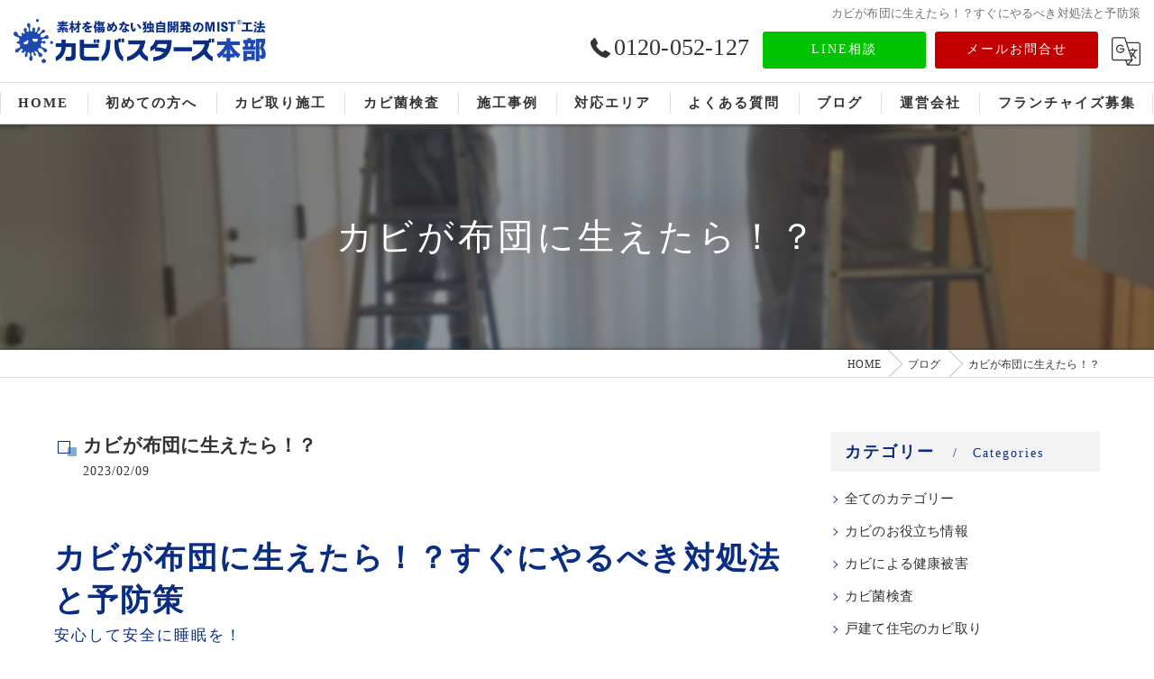

--- FILE ---
content_type: text/html; charset=UTF-8
request_url: https://kabi-mist.com/blog/detail/20230209125955/
body_size: 29532
content:
<!DOCTYPE HTML>
<html lang="ja">
<head>
<meta charset="utf-8">
<title>カビが布団に生えたら！？すぐにやるべき対処法と予防策</title>
<meta name="keywords" content="布団,カビ取り" />
<meta name="description" content="" />
<meta name="robots" content="index,follow">
<meta property="og:title" content="カビが布団に生えたら！？" />
<meta property="og:type" content="article" />
<meta property="og:url" content="https://kabi-mist.com/blog/detail/20230209125955/" />
<meta property="og:image" content="https://kabi-mist.com/common/upload_data/kabi-mistcom/image/20220207093851.jpg" />
<meta property="og:site_name" content="カビ取り･カビ対策専門業者のカビバスターズ" />
<meta property="og:description" content="" />
<meta name="viewport" content="width=device-width, initial-scale=1">
<link rel="apple-touch-icon" sizes="180x180" href="/common/upload_data/kabi-mistcom/image/apple-touch-icon.png">
<link rel="icon" href="https://kabi-mist.com/common/upload_data/kabi-mistcom/image/favicon.png">
<link rel="shortcut icon" href="https://kabi-mist.com/common/upload_data/kabi-mistcom/image/favicon.png" />


<!--[if lte IE 9]>
<script src="/common/js/html5.js"></script>
<![endif]-->
<!--<link rel="stylesheet" href="/css/mystyle.css">-->



<link rel="stylesheet" href="/3.2/css/index.css">
<link rel="stylesheet" href="/3.2/css/cmn.css">
<link rel="stylesheet" href="/3.2/css/gallery_archive.css" media="print" onload="this.media='all'">
<link rel="stylesheet" href="/3.2/css/beforeafter_archive.css" media="print" onload="this.media='all'">
<link rel="stylesheet" href="/3.2/css/news_archive.css" media="print" onload="this.media='all'">
<link rel="stylesheet" href="/3.2/css/widget/contents_box01.css" media="print" onload="this.media='all'">
<link rel="stylesheet" href="/3.2/css/widget/composite_box01.css" media="print" onload="this.media='all'">
<link rel="stylesheet" href="/3.2/css/widget/widget_gallery01.css" media="print" onload="this.media='all'">
<link rel="stylesheet" href="/3.2/css/widget/widget_staff01.css" media="print" onload="this.media='all'">
<link rel="stylesheet" href="/3.2/css/widget/widget_news01.css" media="print" onload="this.media='all'">
<link rel="stylesheet" href="/3.2/css/widget/widget_news02.css" media="print" onload="this.media='all'">
<link rel="stylesheet" href="/3.2/css/widget/widget_menu01.css" media="print" onload="this.media='all'">
<link rel="stylesheet" href="/3.2/css/widget/widget_map.css" media="print" onload="this.media='all'">
<link rel="stylesheet" href="/3.2/css/widget/widget_lp01.css" media="print" onload="this.media='all'">
<link rel="stylesheet" href="/3.2/css/widget/widget_lp02.css" media="print" onload="this.media='all'">
<link rel="stylesheet" href="/3.2/css/widget/contents_table01.css" media="print" onload="this.media='all'">
<link rel="stylesheet" href="/3.2/css/widget/contents_table02.css" media="print" onload="this.media='all'">
<link rel="stylesheet" href="/3.2/css/widget/contents_table03.css" media="print" onload="this.media='all'">
<link rel="stylesheet" href="/3.2/css/widget/contents_faq01.css" media="print" onload="this.media='all'">
<link rel="stylesheet" href="/3.2/css/widget/contents_related.css" media="print" onload="this.media='all'">
<link rel="stylesheet" href="/3.2/css/widget/contents_related_tags.css" media="print" onload="this.media='all'">
<link rel="stylesheet" href="/3.2/css/widget/widget_shop01_list.css" media="print" onload="this.media='all'">
<link rel="stylesheet" href="/3.2/css/widget/widget_shop01.css" media="print" onload="this.media='all'">
<link rel="stylesheet" href="/3.2/css/widget/widget_youtube.css" media="print" onload="this.media='all'">
<link rel="stylesheet" href="/3.2/css/widget/widget_coupon.css" media="print" onload="this.media='all'">
<link rel="stylesheet" href="/3.2/css/widget/widget_tel.css" media="print" onload="this.media='all'">
<link rel="stylesheet" href="/3.2/css/widget/widget_link.css" media="print" onload="this.media='all'">
<link rel="stylesheet" href="/3.2/css/widget/widget_form.css" media="print" onload="this.media='all'">
<!--<link rel="stylesheet" href="/css/widget/contents_box_slide01.css">-->
<link rel="stylesheet" href="/3.2/css/widget/widget_sitemap.css" media="print" onload="this.media='all'">
<link rel="stylesheet" href="/3.2/css/gallery_single.css" media="print" onload="this.media='all'">
<link rel="stylesheet" href="/3.2/css/recruit_archive.css" media="print" onload="this.media='all'">
<link rel="stylesheet" href="/3.2/css/widget/widget_recruit.css" media="print" onload="this.media='all'">
<link rel="stylesheet" href="/3.2/css/youtubelist.css" media="print" onload="this.media='all'">
<link rel="stylesheet" href="/3.2/css/widget/widget_covi.css" media="print" onload="this.media='all'">
<link rel="stylesheet" href="/3.2/css/widget/widget_instagram.css" media="print" onload="this.media='all'">
<link rel="stylesheet" href="/3.2/css/widget/widget_comments.css" media="print" onload="this.media='all'">
<link rel="stylesheet" href="/fronts/mystyle-css/tmp/">

<script src="/3.2/js/jquery.js"></script>
<script defer src="/3.2/js/jquery.easing.1.3.js"></script>
<script defer src="/3.2/js/slick.js"></script>
<script defer src="/3.2/js/ofi.js"></script>
<script defer src="/3.2/js/jquery.inview.js"></script>
<script>window.MSInputMethodContext && document.documentMode && document.write('<script src="/3.2/js/ie11CustomProperties.js"><\x2fscript>');</script>
<script defer src="/3.2/js/cmn.js"></script>
<script defer src="/3.2/js/index.js"></script>
<script defer src="/3.2/js/widget/widget_gallery01.js"></script>
<script defer src="/3.2/js/widget/widget_menu02.js"></script>
<script defer src="/3.2/js/widget/contents_table01.js"></script>
<script defer src="/3.2/js/widget/contents_faq01.js"></script>
<script defer src="/3.2/js/widget/recruit.js"></script>
<script defer src="/3.2/js/widget/widget_instagram.js"></script>
<script defer src="/3.2/js/widget/widget_comments.js"></script>
<script defer src="/fronts/mystyle-js/"></script>




<script type="application/ld+json">
{
	"@context": "https://schema.org",
	"@type": "Article",
	"headline": "カビが布団に生えたら！？すぐにやるべき対処法と予防策",
	"datePublished": "2023-02-09T12:59:55",
	"dateModified": "2023-02-09T13:48:34"
}
</script>
</head>
<body id="top" class=" ft07 view_detail fnshow" data-ver="3.2"  data-ini="1644193984" data-type="blog_detail">


<header id="pattern1" class="h_on header_class ">
	<div class="wraper">
		<div class="inner">
			<h1>カビが布団に生えたら！？すぐにやるべき対処法と予防策</h1>
			<div class="logo">
				<a href="/">
					<img src="/common/upload_data/kabi-mistcom/image/20250903173905.png" alt="株式会社せら">
				</a>
			</div>
			<div class="burger">
				<ul>
					<li class="sp_translate"><a href="#"><svg><use xlink:href="/images/icon.svg#icon-translate"></use></svg></a></li>
					<li class="sp_menu"><a href="#" class="no"><div><span>Menu</span></div></a></li>
				</ul>
			</div>
			<div class="header_contents">
				<div class="inner">
					<div class="header_sns">
						<ul>
							<li><a href="https://www.facebook.com/kabimist/" target="_blank"><svg><use xlink:href="/images/icon.svg#icon-facebook"></use></svg></a></li>
							<li><a href="https://x.com/kabi_bustars" target="_blank"><svg><use xlink:href="/images/icon.svg#icon-twitter"></use></svg></a></li>
							<li><a href="https://page.line.me/986mcxjm" target="_blank"><svg><use xlink:href="/images/icon.svg#icon-line"></use></svg></a></li>
							<li><a href="https://www.instagram.com/mist_sera/" target="_blank"><svg><use xlink:href="/images/icon.svg#icon-instagram"></use></svg></a></li>
							<li><a href="https://www.tiktok.com/@kabibusters" target="_blank"><svg><use xlink:href="/images/icon.svg#icon-tiktok"></use></svg></a></li>
						</ul>
					</div>
					<div class="header_col1">
						<div class="tel" x-ms-format-detection="none"><a href="tel:0120-052-127" onClick="tel_conversion('0120-052-127', 'header', '');"><svg><use xlink:href="/images/icon.svg#icon-tel"></use></svg>0120-052-127</a></div>
						<div class="btn">
							<a href="https://lin.ee/rZMklkx" target="_blank">LINE相談</a>
							<a href="/contact/">メールお問合せ</a>
							<div class="translate"><a href="#"><svg><use xlink:href="/images/icon.svg#icon-translate"></use></svg></a>
								<script type="text/javascript">function googleTranslateElementInit() {new google.translate.TranslateElement({pageLanguage: 'ja', layout: google.translate.TranslateElement.FloatPosition.TOP_LEFT}, 'google_translate_element');}</script>
								<script type="text/javascript" src="//translate.google.com/translate_a/element.js?cb=googleTranslateElementInit"></script>
								<div id="google_translate_element"></div>
							</div>
						</div>
					</div>
				</div>
			</div>
		</div>
	</div>
	<nav>
		<ul class="nav_1st">
			<li id="3gnav_552886"><a href="/"><span>HOME</span></a>
			</li>
			<li id="3gnav_5077316"><a href="/first/"><span>初めての方へ</span></a>
			<ul class="nav_2nd">
				<li id="gnav_5074367"><a href="/first/reason/"><span>選ばれる理由</span></a>
				</li>
				<li id="gnav_2959662"><a href="/first/flow/"><span>ご依頼の流れ</span></a>
				</li>
			</ul>
			</li>
			<li id="3gnav_552890"><a href="/service/"><span>カビ取り施工</span></a>
			</li>
			<li id="3gnav_564548"><a href="/inspection/"><span>カビ菌検査</span></a>
			</li>
			<li id="3gnav_552878"><a href="/gallery/"><span>施工事例</span></a>
			</li>
			<li id="3gnav_564562"><a href="/service_area/"><span>対応エリア</span></a>
			<ul class="nav_2nd">
				<li id="gnav_2289475"><a href="/service_area/20231127130852/"><span>名古屋から世界へ</span></a>
				</li>
			</ul>
			</li>
			<li id="3gnav_4649134"><a href="/faq/"><span>よくある質問</span></a>
			</li>
			<li id="3gnav_552778"><a href="/blog/"><span>ブログ</span></a>
			</li>
			<li id="3gnav_552889"><a href="/access/"><span>運営会社</span></a>
			<ul class="nav_2nd">
				<li id="gnav_1883100"><a href="/access/media/"><span>メディア情報</span></a>
				</li>
			</ul>
			</li>
			<li id="3gnav_5083573"><a href="/franchise/"><span>フランチャイズ募集</span></a>
			</li>
		</ul>
	</nav>
<!-- Facebook Pixel Code -->
<script>
!function(f,b,e,v,n,t,s)
{if(f.fbq)return;n=f.fbq=function(){n.callMethod?
n.callMethod.apply(n,arguments):n.queue.push(arguments)};
if(!f._fbq)f._fbq=n;n.push=n;n.loaded=!0;n.version='2.0';
n.queue=[];t=b.createElement(e);t.async=!0;
t.src=v;s=b.getElementsByTagName(e)[0];
s.parentNode.insertBefore(t,s)}(window, document,'script',
'https://connect.facebook.net/en_US/fbevents.js');
fbq('init', '574225110953666');
fbq('track', 'PageView');
</script>
<noscript><img height="1" width="1" style="display:none"
src="https://www.facebook.com/tr?id=574225110953666&ev=PageView&noscript=1"/>
</noscript>
<!-- End Facebook Pixel Code -->
<div class="header_under">
    <ul class="header_under_ul">
        <li><a href="/service/">カビ取り施工</a></li>
        <li><a href="/inspection/">カビ菌検査</a></li>
        <li><a href="/first/">初めての方へ</a></li>
        <li><a href="/faq/">よくある質問</a></li>
    </ul>
</div>
</header>

<div id="lv_outer">
	<div id="lv" class="">
			<div class="parallax_img" style="background-image: url(/common/upload_data/kabi-mistcom/image/20221028092320.jpg);"></div>
				<p><span>カビが布団に生えたら！？</span></p>
		</div>
</div><!-- lv_outer_end -->

<div id="pan">
	<ul itemscope itemtype="http://schema.org/BreadcrumbList">
		<li itemprop="itemListElement" itemscope itemtype="http://schema.org/ListItem"><a href="/" itemprop="item"><span itemprop="name">HOME</span></a><meta itemprop="position" content="1"></li>
		<li itemprop="itemListElement" itemscope itemtype="http://schema.org/ListItem"><a href="/blog/" itemprop="item"><span itemprop="name">ブログ</span></a><meta itemprop="position" content="2"></li>
		<li itemprop="itemListElement" itemscope itemtype="http://schema.org/ListItem"><a href="/blog/detail/20230209125955/" itemprop="item"><span itemprop="name">カビが布団に生えたら！？</span></a><meta itemprop="position" content="3"></li>
	</ul>
</div><!-- pan_end -->

<main id="main">

	<section class="news_single width_fixed">
		<div class="content_wrapper">
			<div id="primary">
				<article>
					<div class="entry_header">
						<div class="heading block_header_2 align-left">
						<h2 class="h">カビが布団に生えたら！？</h2>
						<p class="release_date">2023/02/09</p>
						</div>
					</div>
					<div class="entry_body pop">


<form enctype="multipart/form-data" method="post" accept-charset="utf-8" name="BaseForm" action="/blog/detail/20230209125955/"><div style="display:none;"><input type="hidden" name="_method" value="POST"/></div></form>
 <section id="nbp2082983 2082983" class="hp pt30 pb30 delay1 Active width_fixed" style="background-repeat: no-repeat; background-position: 50% 50%; background-size: auto; ">

  <div class="content_wrapper">
   <div class="heading block_header_6 block_header align-left ">
    <h2 class="h">カビが布団に生えたら！？すぐにやるべき対処法と予防策</h2>
    <p class="">安心して安全に睡眠を！</p>
   </div>
  </div>
 </section> <section id="nbp2082984 2082984" class="contents_box01 block_text_1 pt30 pb30 delay1 Active width_fixed" style="background-repeat: no-repeat; background-position: 50% 50%; background-size: auto; ">

  <div class="content_wrapper">

   <div class="wrapper_item">
    <div class="inner_item_txt">
     <p>いつもホームページを見て頂き誠にありがとうございます。カビ取り・カビ対策専門業者MIST工法カビバスターズ本部の㈱せらです。</p>

<p>今回は、「カビが布団に生えたら！？すぐにやるべき対処法と予防策」についてプロの検知から解説させていただきます。</p>

<p>毎日、ゆっくり休めるはずのお布団は、なるべく清潔に綺麗な状態で使用したいものです。布団を正しく保管しお手入れなどできないとカビが生えてくることもあります。</p>

<p>一度カビが発生してしまうとご自身では対処できないと思われておりますが布団に発生したカビを除去できる方法もありますので解説していきたいと思います。</p>
     
    </div>
   </div>
  </div>
 </section><div id="nbp2083007 2083007" class="pindex 1 pt30 pb30 delay1 Active width_fixed" style="background-repeat: no-repeat; background-position: 50% 50%; background-size: auto; ">

  <div class="content_wrapper">
    <div class="inner_item">
      <p>目次</p>
      <ul></ul>
    </div>
  </div>
</div><!-- pindex --> <section id="nbp2083011 2083011" class="contents_box01 block_text_1 pt30 pb30 delay1 Active width_fixed" style="background-repeat: no-repeat; background-position: 50% 50%; background-size: auto; ">

  <div class="content_wrapper">

   <div class="wrapper_item">
    <div class="inner_item_txt">
     <p><span style="font-size:20px;"><strong>■布団にカビが発生する原因は？</strong></span></p>

<p>我々人間が寝ている間に汗などの水分をどのくらい出しているかご存じですか？？</p>

<p>約300～500ccの水蒸気を発生させているといわれております。</p>

<p>そんな汗などの水蒸気は、シーツや掛布団、敷布団内部まで染み込んでいます。そして毎日布団の中は湿気が抜けにくく溜まっていってます。</p>

<p>布団にはホコリや汗などで栄養分と水分が豊富にあることからカビが発育し増殖を続けています。</p>

<p><span style="font-size:20px;"><strong>■布団にカビが生えたら危ない！？</strong></span><br />
​​​​​​布団にカビが生えていても<strong>見た目が悪く見えるだけだから</strong><span style="color:#ff0000;">関係ない</span>とか<span style="color:#ff0000;">気にしない</span>など考えている方いると思います。初めは、おふとんに点々みたいなカビですが、カビの発育条件が揃っている布団では倍々に増殖していきます。そして増殖したカビは大量の胞子を産生し大量に胞子が出来てきます。その胞子を大量に長期にわたり吸い込むことでアレルギーや肺炎などカビによる疾患になることがあります。健康被害を防ぐ為にも安心安全な衛生的な布団でなることをお勧めします。</p>
     
    </div>
   </div>
  </div>
 </section>  <section id="nbp2083078 2083078" class="contents_box01 align-left   valign-top block_image_text_1 pt30 pb30 delay1 Active width_fixed w40" style="background-repeat: no-repeat; background-position: 50% 50%; background-size: auto; ">

  <div class="content_wrapper">

   <div class="wrapper_item">
    <div class="inner_item_img">
     <a href="/common/upload_data/kabi-mistcom/image/20220207093851.jpg" >
      <picture>
<source type="image/webp" srcset="/common/upload_data/kabi-mistcom/image/20220207093851.jpg.webp">
      <img src="/common/upload_data/kabi-mistcom/image/20220207093851.jpg" alt="">
      </picture>
     </a>
    </div>
    <div class="inner_item_txt">

     <div class="heading block_header_2 align-left ">
      <h3 class="h">布団のカビを予防する方法</h3>
      <p>カビが生える前に日頃からカビ予防を</p>
     </div>

     <p><p>布団がカビが発生しやすいことはわかってもらえたと思います。</p>

<p>では、カビが発生しにくい方法を伝授します。</p>

<p><strong>1.万年床はしない</strong></p>

<p>布団は敷きっぱなしにしない！使わないときは布団をたたみ押入れにしまうよう心掛けましょう。</p>

<p><strong>2.布団を干す</strong><br />
​​​​​​布団は、1週間に1度程度は干して乾燥させましょう！布団乾燥機など使用すれば効果的です。</p>

<p>天日干しは、紫外線殺菌されカビ発生の抑制になります。</p>

<p>天日干し出来ない方などは、布団をいすなどにかけておくだけでも湿気対策になります。</p>

<p><strong>3.布団カバーやシーツはこまめに洗う</strong></p>

<p>布団カバーやシーツは、皮脂などカビの大好物がたくさん付着しております。1週間に1度カバーとシーツは洗い衛生的に保ちましょう！</p></p>
     
    </div>
   </div>
  </div>
 </section>  <section id="nbp2083515 2083515" class="contents_box01 align-left   valign-top block_image_text_1 pt30 pb30 delay1 Active width_fixed w40" style="background-repeat: no-repeat; background-position: 50% 50%; background-size: auto; ">

  <div class="content_wrapper">

   <div class="wrapper_item">
    <div class="inner_item_img">
     <a href="/common/upload_data/kabi-mistcom/image/20221114171419.jpg" >
      <picture>
<source type="image/webp" srcset="/common/upload_data/kabi-mistcom/image/20221114171419.jpg.webp">
      <img src="/common/upload_data/kabi-mistcom/image/20221114171419.jpg" alt="">
      </picture>
     </a>
    </div>
    <div class="inner_item_txt">

     <div class="heading block_header_2 align-left ">
      <h3 class="h">日頃からカビ予防をして安心安全空間を！</h3>
      <p>カビ対策にはお部屋の換気も重要です！</p>
     </div>

     <p><p>人間は寝ている間に水分を発生させ空気中やお布団などに放出しています。閉め切ったお部屋は湿気が高くなり暖かい為カビが発生しやすくなってきます。そのため、こまめな換気・通気が必要で、日々お布団やお部屋に貯めている水分を出来る限り屋外に放出することでカビ予防になってきます。カビが繁殖しやす状況はダニも同じで繁殖してきます。日頃より布団やお部屋の水分を屋外に放出し衛生的な環境で上質な睡眠を確保しましょう。湿気が多い時期はエアコンのドライなどを使用し湿度対策をおこなうなど日々のカビ対策に心がけて頂きたいです。</p>

<p>手におえなくなったカビ問題は、カビ取り・カビ対策専門業者MIST工法カビバスターズが根こそぎ解決いたします。</p></p>
     
    </div>
   </div>
  </div>
 </section>
					</div>


					<div class="article-signature">
<p style="text-align: center;">------------------------------------------------------------------------------------------------------------------------</p>

<p style="text-align: center;"><span style="font-size:22px;"><em><strong>カビ取り・カビ対策専門業者MIST工法カビバスターズ本部</strong></em></span></p>

<p style="text-align: center;"><span style="font-size:20px;"><strong>0120-052-127</strong></span>（平日9時から17時）</p>

<p style="text-align: center;"><span style="font-size:20px;"><a href="https://sera.jp">https://sera.jp</a></span></p>

<p style="text-align: center;">&nbsp;</p>

<p style="text-align: center;"><strong><span style="font-size:22px;">カビの救急箱</span></strong></p>

<p style="text-align: center;"><span style="font-size:20px;"><a href="https://kabibusters.com/">https://kabibusters.com/</a></span></p>

<p style="text-align: center;">&nbsp;</p>

<p style="text-align: center;"><span style="font-size:22px;"><strong>【検査機関】</strong></span></p>

<p style="text-align: center;"><strong><span style="font-size:22px;">一般社団法人微生物対策協会</span></strong></p>

<p style="text-align: center;"><span style="font-size:20px;"><a href="https://kabikensa.com/">https://kabikensa.com/</a></span></p>

<p style="text-align: center;">------------------------------------------------------------------------------------------------------------------------</p>
					</div><!-- article-signature -->



				</article>


				<div class="pager2">
					<ul>
						<li class="prev">
							<a href="/blog/detail/20230209091046/">&lt; 前のページ</a>

						</li>
						<li class="back">
							<a href="/blog/">一覧に戻る</a>

						</li>
						<li class="next">
							<a href="/blog/detail/20230209154424/">次のページ &gt;</a>

						</li>
					</ul>
				</div>


<!-- related_tags_start -->
	<section class="contents_related_tags width_fixed align-left">
		<div class="content_wrapper">
			<div class="heading block_header_1 align-center">
				<p>関連タグ</p>
			</div>
			<div class="wrapper_item">
				<div class="inner_item align-center"><a href="/page/tag/%E5%B8%83%E5%9B%A3/">#布団</a></div>
				<div class="inner_item align-center"><a href="/page/tag/%E3%82%AB%E3%83%93%E5%8F%96%E3%82%8A/">#カビ取り</a></div>
			</div>
		</div>
	</section>
<!-- related_tags_end -->

			</div>
			<!-- sidebar_start -->
			<div id="sidebar">


				<section>
					<div class="heading block_header_5">
						<h4 class="h">カテゴリー</h4>
						<p>Categories</p>
					</div>
					<ul class="sidebar_list">
						<li><a href="/blog/">全てのカテゴリー</a></li>
						<li><a href="/blog/category/カビのお役立ち情報/">カビのお役立ち情報</a></li>
						<li><a href="/blog/category/カビによる健康被害/">カビによる健康被害</a></li>
						<li><a href="/blog/category/カビ菌検査/">カビ菌検査</a></li>
						<li><a href="/blog/category/戸建て住宅のカビ取り/">戸建て住宅のカビ取り</a></li>
						<li><a href="/blog/category/マンションのカビ取り/">マンションのカビ取り</a></li>
						<li><a href="/blog/category/アパートのカビ取り/">アパートのカビ取り</a></li>
						<li><a href="/blog/category/施設のカビ取り/">施設のカビ取り</a></li>
						<li><a href="/blog/category/和室のカビ取り/">和室のカビ取り</a></li>
						<li><a href="/blog/category/天井のカビ取り/">天井のカビ取り</a></li>
						<li><a href="/blog/category/屋根のカビ取り/">屋根のカビ取り</a></li>
						<li><a href="/blog/category/床下のカビ取り/">床下のカビ取り</a></li>
						<li><a href="/blog/category/壁のカビ取り/">壁のカビ取り</a></li>
						<li><a href="/blog/category/浴室のカビ取り/">浴室のカビ取り</a></li>
						<li><a href="/blog/category/キッチンのカビ取り/">キッチンのカビ取り</a></li>
						<li><a href="/blog/category/洗面所･脱衣所のカビ取り/">洗面所･脱衣所のカビ取り</a></li>
						<li><a href="/blog/category/トイレのカビ取り/">トイレのカビ取り</a></li>
						<li><a href="/blog/category/クローゼット･押入れのカビ取り/">クローゼット･押入れのカビ取り</a></li>
						<li><a href="/blog/category/窓のカビ取り/">窓のカビ取り</a></li>
						<li><a href="/blog/category/エアコンのカビ取り/">エアコンのカビ取り</a></li>
						<li><a href="/blog/category/加湿器･空気清浄機のカビ取り/">加湿器･空気清浄機のカビ取り</a></li>
					</ul>
				</section>

				<section class="widget_news02 width_fixed recent_post">
					<div class="heading block_header_5">
						<h4 class="h">最近の投稿</h4>
						<p>Recent Posts</p>
					</div>
					<ul>
						<li><a href="/blog/detail/20260117183521/">
							<div>
								<span><img src="/common/upload_data/kabi-mistcom/image/20260109171522.png" alt="チョコレートにカビが発生して回収に？食品事故が起きる本当の理由と見落とされがちなカビ環境リスク"></span>
							</div>
							<div>
								<p>2026/01/19</p>
								<p>チョコレートにカビが発生して回収に？食品事故が起きる本当の理由と見落とされがちなカビ環境リスク</p>
							</div>
							</a>
						</li>
						<li><a href="/blog/detail/20260107141542/">
							<div>
								<span><img src="/common/upload_data/kabi-mistcom/image/20250227134908.png" alt="工場のカビ対策で製品不良・品質クレームを防ぐ！食品工場・製造業・精密機器工場が今すぐ見直すべき真菌検査と原因追究の重要性"></span>
							</div>
							<div>
								<p>2026/01/18</p>
								<p>工場のカビ対策で製品不良・品質クレームを防ぐ！食品工場・製造業・精密機器工場が今すぐ見直すべき真菌検査と原因追究の重要性</p>
							</div>
							</a>
						</li>
						<li><a href="/blog/detail/20260107132503/">
							<div>
								<span><img src="/common/upload_data/kabi-mistcom/image/20250227134908.png" alt="【法人向け】工場・倉庫・病院のカビ問題でお困りですか？自社対応が難しいカビ除去は専門業者に相談を！"></span>
							</div>
							<div>
								<p>2026/01/17</p>
								<p>【法人向け】工場・倉庫・病院のカビ問題でお困りですか？自社対応が難しいカビ除去は専門業者に相談を！</p>
							</div>
							</a>
						</li>
					</ul>
				</section>
				<section>
					<div class="heading block_header_5">
						<h4 class="h">タグ</h4>
						<p>Tags</p>
					</div>
					<ul class="sidebar_tag">
						<li><a href="/page/tag/%E9%AB%98%E7%9F%B3%E5%B8%82/">高石市</a></li>
						<li><a href="/page/tag/%E8%97%A4%E4%BA%95%E5%AF%BA%E5%B8%82/">藤井寺市</a></li>
						<li><a href="/page/tag/%E6%9D%B1%E5%A4%A7%E9%98%AA%E5%B8%82/">東大阪市</a></li>
						<li><a href="/page/tag/%E4%BA%A4%E9%87%8E%E5%B8%82/">交野市</a></li>
						<li><a href="/page/tag/%E9%98%AA%E5%8D%97%E5%B8%82/">阪南市</a></li>
						<li><a href="/page/tag/%E4%B8%89%E5%B3%B6%E9%83%A1/">三島郡</a></li>
						<li><a href="/page/tag/%E8%B1%8A%E8%83%BD%E9%83%A1/">豊能郡</a></li>
						<li><a href="/page/tag/%E6%B3%89%E5%8C%97%E9%83%A1/">泉北郡</a></li>
						<li><a href="/page/tag/%E5%8D%97%E6%B2%B3%E5%86%85%E9%83%A1/">南河内郡</a></li>
						<li><a href="/page/tag/%E6%97%85%E9%A4%A8/">旅館</a></li>
						<li><a href="/page/tag/%E9%A3%9F%E4%B8%AD%E6%AF%92/">食中毒</a></li>
						<li><a href="/page/tag/%E6%9C%AD%E5%B9%8C%E5%B8%82/">札幌市</a></li>
						<li><a href="/page/tag/%E3%82%B3%E3%83%B3%E3%83%93%E3%83%8B/">コンビニ</a></li>
						<li><a href="/page/tag/%E5%BA%97%E8%88%97/">店舗</a></li>
						<li><a href="/page/tag/%E9%A3%B2%E9%A3%9F%E5%BA%97/">飲食店</a></li>
						<li><a href="/page/tag/%E3%82%B9%E3%83%BC%E3%83%91%E3%83%BC%E3%83%9E%E3%83%BC%E3%82%B1%E3%83%83%E3%83%88/">スーパーマーケット</a></li>
						<li><a href="/page/tag/%E3%83%A9%E3%83%BC%E3%83%A1%E3%83%B3%E5%B1%8B/">ラーメン屋</a></li>
						<li><a href="/page/tag/%E5%B1%85%E9%85%92%E5%B1%8B/">居酒屋</a></li>
						<li><a href="/page/tag/%E6%96%BD%E8%A8%AD/">施設</a></li>
						<li><a href="/page/tag/%E3%82%B7%E3%83%A7%E3%83%83%E3%83%94%E3%83%B3%E3%82%B0%E3%83%A2%E3%83%BC%E3%83%AB/">ショッピングモール</a></li>
						<li><a href="/page/tag/%E8%80%81%E4%BA%BA%E3%83%9B%E3%83%BC%E3%83%A0/">老人ホーム</a></li>
						<li><a href="/page/tag/%E5%B9%BC%E7%A8%9A%E5%9C%92/">幼稚園</a></li>
						<li><a href="/page/tag/%E4%BF%9D%E8%82%B2%E6%89%80/">保育所</a></li>
						<li><a href="/page/tag/%E4%BD%8F%E5%AE%85/">住宅</a></li>
						<li><a href="/page/tag/%E5%87%BD%E9%A4%A8%E5%B8%82/">函館市</a></li>
						<li><a href="/page/tag/%E5%B0%8F%E6%A8%BD%E5%B8%82/">小樽市</a></li>
						<li><a href="/page/tag/%E6%97%AD%E5%B7%9D%E5%B8%82/">旭川市</a></li>
						<li><a href="/page/tag/%E9%87%A7%E8%B7%AF%E5%B8%82/">釧路市</a></li>
						<li><a href="/page/tag/%E5%B8%AF%E5%BA%83%E5%B8%82/">帯広市</a></li>
						<li><a href="/page/tag/%E5%8C%97%E8%A6%8B%E5%B8%82/">北見市</a></li>
						<li><a href="/page/tag/%E8%8B%AB%E5%B0%8F%E7%89%A7%E5%B8%82/">苫小牧市</a></li>
						<li><a href="/page/tag/%E6%B1%9F%E5%88%A5%E5%B8%82/">江別市</a></li>
						<li><a href="/page/tag/%E9%82%A3%E8%A6%87%E5%B8%82/">那覇市</a></li>
						<li><a href="/page/tag/%E5%AE%9C%E9%87%8E%E6%B9%BE%E5%B8%82/">宜野湾市</a></li>
						<li><a href="/page/tag/%E6%B5%A6%E6%B7%BB%E5%B8%82/">浦添市</a></li>
						<li><a href="/page/tag/%E6%B2%96%E7%B8%84%E5%B8%82/">沖縄市</a></li>
						<li><a href="/page/tag/%E3%81%86%E3%82%8B%E3%81%BE%E5%B8%82/">うるま市</a></li>
						<li><a href="/page/tag/%E6%9D%BE%E6%B1%9F%E5%B8%82/">松江市</a></li>
						<li><a href="/page/tag/%E6%B5%9C%E7%94%B0%E5%B8%82/">浜田市</a></li>
						<li><a href="/page/tag/%E5%87%BA%E9%9B%B2%E5%B8%82/">出雲市</a></li>
						<li><a href="/page/tag/%E7%9B%8A%E7%94%B0%E5%B8%82/">益田市</a></li>
						<li><a href="/page/tag/%E5%A4%A7%E7%94%B0%E5%B8%82/">大田市</a></li>
						<li><a href="/page/tag/%E5%AE%89%E6%9D%A5%E5%B8%82/">安来市</a></li>
						<li><a href="/page/tag/%E6%B1%9F%E6%B4%A5%E5%B8%82/">江津市</a></li>
						<li><a href="/page/tag/%E9%9B%B2%E5%8D%97%E5%B8%82/">雲南市</a></li>
						<li><a href="/page/tag/%E9%AB%98%E6%9D%BE%E5%B8%82/">高松市</a></li>
						<li><a href="/page/tag/%E4%B8%B8%E4%BA%80%E5%B8%82/">丸亀市</a></li>
						<li><a href="/page/tag/%E5%9D%82%E5%87%BA%E5%B8%82/">坂出市</a></li>
						<li><a href="/page/tag/%E5%96%84%E9%80%9A%E5%AF%BA%E5%B8%82/">善通寺市</a></li>
						<li><a href="/page/tag/%E8%A6%B3%E9%9F%B3%E5%AF%BA%E5%B8%82/">観音寺市</a></li>
						<li><a href="/page/tag/%E3%81%95%E3%81%AC%E3%81%8D%E5%B8%82/">さぬき市</a></li>
						<li><a href="/page/tag/%E6%9D%B1%E3%81%8B%E3%81%8C%E3%82%8F%E5%B8%82/">東かがわ市</a></li>
						<li><a href="/page/tag/%E4%B8%89%E8%B1%8A%E5%B8%82/">三豊市</a></li>
						<li><a href="/page/tag/%E3%83%86%E3%83%AC%E3%83%93%E5%87%BA%E6%BC%94/">テレビ出演</a></li>
						<li><a href="/page/tag/%E6%A2%85%E9%9B%A8/">梅雨</a></li>
						<li><a href="/page/tag/%E8%82%BA%E7%82%8E/">肺炎</a></li>
						<li><a href="/page/tag/%E5%A4%8F%E5%9E%8B%E9%81%8E%E6%95%8F%E6%80%A7%E8%82%BA%E7%82%8E/">夏型過敏性肺炎</a></li>
						<li><a href="/page/tag/%E3%82%A2%E3%82%B9%E3%83%9A%E3%83%AB%E3%82%AE%E3%83%AB%E3%82%B9/">アスペルギルス</a></li>
						<li><a href="/page/tag/%E3%83%95%E3%83%AD%E3%83%BC%E3%83%AA%E3%83%B3%E3%82%B0/">フローリング</a></li>
						<li><a href="/page/tag/%E5%BA%8A/">床</a></li>
						<li><a href="/page/tag/%E3%83%9A%E3%83%83%E3%83%88/">ペット</a></li>
						<li><a href="/page/tag/%E3%82%AB%E3%83%BC%E3%83%9A%E3%83%83%E3%83%88/">カーペット</a></li>
						<li><a href="/page/tag/%E5%B7%A5%E5%A0%B4/">工場</a></li>
						<li><a href="/page/tag/%E7%97%85%E9%99%A2/">病院</a></li>
						<li><a href="/page/tag/%E5%A4%A9%E4%BA%95/">天井</a></li>
						<li><a href="/page/tag/%E5%A4%A9%E4%BA%95%E8%A3%8F/">天井裏</a></li>
						<li><a href="/page/tag/%E5%A4%A7%E5%9E%8B%E6%96%BD%E8%A8%AD/">大型施設</a></li>
						<li><a href="/page/tag/%E3%82%AF%E3%83%AA%E3%83%BC%E3%83%B3%E3%83%AB%E3%83%BC%E3%83%A0/">クリーンルーム</a></li>
						<li><a href="/page/tag/%E7%9F%B3%E8%86%8F%E3%83%9C%E3%83%BC%E3%83%89/">石膏ボード</a></li>
						<li><a href="/page/tag/%E9%AB%98%E6%B0%97%E5%AF%86%E9%AB%98%E6%96%AD%E7%86%B1/">高気密高断熱</a></li>
						<li><a href="/page/tag/ZEH/">ZEH</a></li>
						<li><a href="/page/tag/%E6%96%B0%E7%AF%89%E4%BD%8F%E5%AE%85/">新築住宅</a></li>
						<li><a href="/page/tag/%E6%BC%86%E5%96%B0/">漆喰</a></li>
						<li><a href="/page/tag/%E5%B1%8B%E6%A0%B9%E8%A3%8F/">屋根裏</a></li>
						<li><a href="/page/tag/%E5%AE%A4%E5%86%85%E7%A9%BA%E6%B0%97%E8%B3%AA/">室内空気質</a></li>
						<li><a href="/page/tag/%E6%96%AD%E7%86%B1/">断熱</a></li>
						<li><a href="/page/tag/%E3%82%A8%E3%82%A2%E3%82%B3%E3%83%B3/">エアコン</a></li>
						<li><a href="/page/tag/%E4%B8%80%E8%88%AC%E7%A4%BE%E5%9B%A3%E6%B3%95%E4%BA%BA%E5%BE%AE%E7%94%9F%E7%89%A9%E5%AF%BE%E7%AD%96%E5%8D%94%E4%BC%9A/">一般社団法人微生物対策協会</a></li>
						<li><a href="/page/tag/%E5%A3%81/">壁</a></li>
						<li><a href="/page/tag/%E3%83%AA%E3%83%8E%E3%83%99%E3%83%BC%E3%82%B7%E3%83%A7%E3%83%B3/">リノベーション</a></li>
						<li><a href="/page/tag/%E9%81%8E%E6%95%8F%E6%80%A7%E8%82%BA%E7%82%8E/">過敏性肺炎</a></li>
						<li><a href="/page/tag/%E9%9D%99%E5%B2%A1%E7%9C%8C/">静岡県</a></li>
						<li><a href="/page/tag/%E6%9C%A8%E9%80%A0%E4%BD%8F%E5%AE%85/">木造住宅</a></li>
						<li><a href="/page/tag/%E5%AF%BA/">寺</a></li>
						<li><a href="/page/tag/%E5%BA%8A%E6%96%AD%E7%86%B1/">床断熱</a></li>
						<li><a href="/page/tag/%E3%82%AB%E3%83%93%E8%87%AD/">カビ臭</a></li>
						<li><a href="/page/tag/%E5%90%AB%E6%B0%B4%E7%8E%87/">含水率</a></li>
						<li><a href="/page/tag/%E8%86%A0%E5%8E%9F%E7%97%85/">膠原病</a></li>
						<li><a href="/page/tag/%E5%A5%88%E8%89%AF%E7%9C%8C/">奈良県</a></li>
						<li><a href="/page/tag/%E4%BD%8F%E5%AE%85%E3%83%88%E3%83%A9%E3%83%96%E3%83%AB/">住宅トラブル</a></li>
						<li><a href="/page/tag/%E3%82%AB%E3%83%BC%E3%83%86%E3%83%B3/">カーテン</a></li>
						<li><a href="/page/tag/%E6%B4%97%E6%BF%AF%E6%A9%9F/">洗濯機</a></li>
						<li><a href="/page/tag/%E4%BF%9D%E8%82%B2%E5%9C%92/">保育園</a></li>
						<li><a href="/page/tag/%E5%AE%BF%E6%B3%8A%E6%96%BD%E8%A8%AD/">宿泊施設</a></li>
						<li><a href="/page/tag/%E4%BA%8B%E5%8B%99%E6%89%80/">事務所</a></li>
						<li><a href="/page/tag/%E3%83%88%E3%82%A4%E3%83%AC/">トイレ</a></li>
						<li><a href="/page/tag/%E7%B5%B5%E7%94%BB/">絵画</a></li>
						<li><a href="/page/tag/%E9%99%B8%E4%B8%8A%E7%AB%B6%E6%8A%80%E5%A0%B4/">陸上競技場</a></li>
						<li><a href="/page/tag/%E3%83%86%E3%83%8B%E3%82%B9%E3%82%B3%E3%83%BC%E3%83%88/">テニスコート</a></li>
						<li><a href="/page/tag/%E9%87%8D%E8%A6%81%E6%96%87%E5%8C%96%E8%B2%A1/">重要文化財</a></li>
						<li><a href="/page/tag/%E6%AD%B4%E5%8F%B2%E7%9A%84%E5%BB%BA%E9%80%A0%E7%89%A9/">歴史的建造物</a></li>
						<li><a href="/page/tag/%E3%82%AD%E3%83%83%E3%83%81%E3%83%B3/">キッチン</a></li>
						<li><a href="/page/tag/%E6%B4%97%E9%9D%A2%E6%89%80/">洗面所</a></li>
						<li><a href="/page/tag/%E6%B0%B4%E6%BC%8F%E3%82%8C/">水漏れ</a></li>
						<li><a href="/page/tag/%E5%A4%96%E5%A3%81/">外壁</a></li>
						<li><a href="/page/tag/%E9%9F%B3%E6%A5%BD%E3%82%B9%E3%82%BF%E3%82%B8%E3%82%AA/">音楽スタジオ</a></li>
						<li><a href="/page/tag/%E5%AF%9D%E5%AE%A4/">寝室</a></li>
						<li><a href="/page/tag/%E6%8F%9B%E6%B0%97%E6%89%87/">換気扇</a></li>
						<li><a href="/page/tag/%E3%82%BF%E3%83%90%E3%82%B3/">タバコ</a></li>
						<li><a href="/page/tag/%E5%96%AB%E7%85%99%E6%89%80/">喫煙所</a></li>
						<li><a href="/page/tag/%E5%BB%BA%E7%AF%89%E4%B8%AD/">建築中</a></li>
						<li><a href="/page/tag/%E6%B5%9C%E6%9D%BE%E5%B8%82/">浜松市</a></li>
						<li><a href="/page/tag/%E8%AC%9B%E7%BF%92/">講習</a></li>
						<li><a href="/page/tag/%E3%83%88%E3%83%A9%E3%83%96%E3%83%AB/">トラブル</a></li>
						<li><a href="/page/tag/%E6%96%B0%E5%9E%8B%E3%82%B3%E3%83%AD%E3%83%8A%E3%82%A6%E3%82%A4%E3%83%AB%E3%82%B9/">新型コロナウイルス</a></li>
						<li><a href="/page/tag/%E5%92%8C%E5%AE%A4/">和室</a></li>
						<li><a href="/page/tag/%E5%A1%97%E3%82%8A%E5%A3%81/">塗り壁</a></li>
						<li><a href="/page/tag/%E4%BB%8B%E8%AD%B7%E6%96%BD%E8%A8%AD/">介護施設</a></li>
						<li><a href="/page/tag/%E6%9C%A8%E6%9D%90%E8%85%90%E6%9C%BD%E8%8F%8C/">木材腐朽菌</a></li>
						<li><a href="/page/tag/%E7%A4%BE%E5%AF%BA/">社寺</a></li>
						<li><a href="/page/tag/%E7%9C%8C%E5%96%B6%E4%BD%8F%E5%AE%85/">県営住宅</a></li>
						<li><a href="/page/tag/%E9%9B%86%E5%90%88%E4%BD%8F%E5%AE%85/">集合住宅</a></li>
						<li><a href="/page/tag/%E5%80%89%E5%BA%AB/">倉庫</a></li>
						<li><a href="/page/tag/%E3%83%88%E3%83%AA%E3%82%B3%E3%82%B9%E3%83%9D%E3%83%AD%E3%83%B3/">トリコスポロン</a></li>
						<li><a href="/page/tag/%E7%8E%84%E9%96%A2/">玄関</a></li>
						<li><a href="/page/tag/%E8%A8%AD%E5%82%99/">設備</a></li>
						<li><a href="/page/tag/%E3%82%A2%E3%83%AC%E3%83%AB%E3%82%AE%E3%83%BC%E4%BA%88%E9%98%B2/">アレルギー予防</a></li>
						<li><a href="/page/tag/%E6%B5%B4%E5%AE%A4/">浴室</a></li>
						<li><a href="/page/tag/%E3%83%AD%E3%82%B0%E3%83%8F%E3%82%A6%E3%82%B9/">ログハウス</a></li>
						<li><a href="/page/tag/%E5%88%A5%E8%8D%98/">別荘</a></li>
						<li><a href="/page/tag/%E3%82%BB%E3%82%AB%E3%83%B3%E3%83%89%E3%83%8F%E3%82%A6%E3%82%B9/">セカンドハウス</a></li>
						<li><a href="/page/tag/%E7%A9%BA%E3%81%8D%E5%AE%B6/">空き家</a></li>
						<li><a href="/page/tag/%E9%95%B7%E9%87%8E/">長野</a></li>
						<li><a href="/page/tag/%E5%AE%89%E6%9B%87%E9%87%8E/">安曇野</a></li>
						<li><a href="/page/tag/%E3%83%88%E3%83%A9%E3%83%96%E3%83%AB%E7%9B%B8%E8%AB%87/">トラブル相談</a></li>
						<li><a href="/page/tag/%E9%AB%98%E6%B0%97%E5%AF%86%E9%AB%98%E6%96%AD%E7%86%B1%E4%BD%8F%E5%AE%85/">高気密高断熱住宅</a></li>
						<li><a href="/page/tag/%E6%96%AD%E7%86%B1%E6%9D%90/">断熱材</a></li>
						<li><a href="/page/tag/%E9%9A%8E%E6%AE%B5/">階段</a></li>
						<li><a href="/page/tag/%E4%B8%96%E7%95%8C%E9%81%BA%E7%94%A3/">世界遺産</a></li>
						<li><a href="/page/tag/%E5%AF%BA%E9%99%A2/">寺院</a></li>
						<li><a href="/page/tag/%E3%83%A1%E3%83%B3%E3%83%86%E3%83%8A%E3%83%B3%E3%82%B9/">メンテナンス</a></li>
						<li><a href="/page/tag/%E5%A4%A7%E6%8E%83%E9%99%A4/">大掃除</a></li>
						<li><a href="/page/tag/%E9%95%B7%E9%87%8E%E7%9C%8C/">長野県</a></li>
						<li><a href="/page/tag/%E9%AB%98%E7%B4%9A%E5%88%86%E8%AD%B2%E3%83%9E%E3%83%B3%E3%82%B7%E3%83%A7%E3%83%B3/">高級分譲マンション</a></li>
						<li><a href="/page/tag/%E8%A5%BF%E5%AE%AE/">西宮</a></li>
						<li><a href="/page/tag/%E8%8A%A6%E5%B1%8B/">芦屋</a></li>
						<li><a href="/page/tag/%E4%B8%89%E7%94%B0/">三田</a></li>
						<li><a href="/page/tag/%E9%98%BF%E8%98%87%E5%B8%82/">阿蘇市</a></li>
						<li><a href="/page/tag/%E6%99%82%E5%B1%80/">時局</a></li>
						<li><a href="/page/tag/%E7%B5%8C%E6%B8%88%E8%AA%8C/">経済誌</a></li>
						<li><a href="/page/tag/%E5%82%99%E4%B8%AD%E9%AB%98%E6%9D%BE/">備中高松</a></li>
						<li><a href="/page/tag/%E4%BF%9D%E5%81%A5%E6%89%80/">保健所</a></li>
						<li><a href="/page/tag/%E6%89%93%E3%81%A1%E5%90%88%E3%82%8F%E3%81%9B/">打ち合わせ</a></li>
						<li><a href="/page/tag/%E9%A3%9F%E5%93%81%E4%BA%8B%E6%95%85/">食品事故</a></li>
						<li><a href="/page/tag/1%E5%B9%B4%E7%82%B9%E6%A4%9C/">1年点検</a></li>
						<li><a href="/page/tag/%E3%82%AD%E3%83%83%E3%83%81%E3%83%B3%E6%BC%8F%E6%B0%B4/">キッチン漏水</a></li>
						<li><a href="/page/tag/%E4%B8%89%E9%87%8D%E7%9C%8C/">三重県</a></li>
						<li><a href="/page/tag/%E5%B2%90%E9%98%9C%E7%9C%8C/">岐阜県</a></li>
						<li><a href="/page/tag/%E6%B7%80%E5%B7%9D%E5%8C%BA/">淀川区</a></li>
						<li><a href="/page/tag/%E7%A9%BA%E6%B0%97%E8%B3%AA/">空気質</a></li>
						<li><a href="/page/tag/%E3%83%9E%E3%83%BC%E3%83%99%E3%83%83%E3%82%AF%E3%82%B9/">マーベックス</a></li>
						<li><a href="/page/tag/%E8%83%9E%E5%AD%90/">胞子</a></li>
						<li><a href="/page/tag/VAIO/">VAIO</a></li>
						<li><a href="/page/tag/%E8%AC%9B%E7%BF%92%E4%BC%9A%E5%A0%B4/">講習会場</a></li>
						<li><a href="/page/tag/MIST%E5%B7%A5%E6%B3%95/">MIST工法</a></li>
						<li><a href="/page/tag/%E3%82%AB%E3%83%93%E8%AC%9B%E7%BF%92/">カビ講習</a></li>
						<li><a href="/page/tag/%E5%8A%A0%E7%9B%9F%E5%BA%97%E8%AC%9B%E7%BF%92/">加盟店講習</a></li>
						<li><a href="/page/tag/%E6%B0%B4%E9%81%93%E7%AE%A1/">水道管</a></li>
						<li><a href="/page/tag/%E6%B0%B4%E9%81%93%E5%B1%8B/">水道屋</a></li>
						<li><a href="/page/tag/%E5%85%B5%E5%BA%AB%E7%9C%8C/">兵庫県</a></li>
						<li><a href="/page/tag/%E7%A5%9E%E6%88%B8%E5%B8%82/">神戸市</a></li>
						<li><a href="/page/tag/%E5%A7%AB%E8%B7%AF%E5%B8%82/">姫路市</a></li>
						<li><a href="/page/tag/%E6%BE%84%E5%AE%B6/">澄家</a></li>
						<li><a href="/page/tag/%E6%8A%BC%E3%81%97%E5%85%A5%E3%82%8C/">押し入れ</a></li>
						<li><a href="/page/tag/%E3%82%AF%E3%83%AD%E3%83%BC%E3%82%BC%E3%83%83%E3%83%88/">クローゼット</a></li>
						<li><a href="/page/tag/%E3%82%A6%E3%82%A9%E3%83%BC%E3%82%AF%E3%82%A4%E3%83%B3/">ウォークイン</a></li>
						<li><a href="/page/tag/%E8%8D%B7%E7%89%A9%E7%BD%AE%E3%81%8D%E5%A0%B4/">荷物置き場</a></li>
						<li><a href="/page/tag/%E5%B8%83%E5%9F%BA%E7%A4%8E/">布基礎</a></li>
						<li><a href="/page/tag/%E3%82%B7%E3%83%AD%E3%82%A2%E3%83%AA%E5%B1%8B/">シロアリ屋</a></li>
						<li><a href="/page/tag/%E7%8F%BE%E8%AA%BF/">現調</a></li>
						<li><a href="/page/tag/%E8%A6%8B%E7%A9%8D%E3%82%82%E3%82%8A/">見積もり</a></li>
						<li><a href="/page/tag/%E6%B9%BF%E7%96%B9/">湿疹</a></li>
						<li><a href="/page/tag/%E8%82%8C%E8%8D%92%E3%82%8C/">肌荒れ</a></li>
						<li><a href="/page/tag/%E9%99%A4%E8%8F%8C%E3%81%8A%E3%81%98%E3%81%95%E3%82%93/">除菌おじさん</a></li>
						<li><a href="/page/tag/%E3%83%95%E3%82%A1%E3%83%9F%E3%83%9E/">ファミマ</a></li>
						<li><a href="/page/tag/%E9%99%A4%E8%8F%8C%E3%82%B7%E3%83%BC%E3%83%88/">除菌シート</a></li>
						<li><a href="/page/tag/%E3%82%B9%E3%83%9E%E3%83%9B/">スマホ</a></li>
						<li><a href="/page/tag/%E3%83%AB%E3%83%9F%E3%83%86%E3%82%B9%E3%82%BF%E3%83%BC/">ルミテスター</a></li>
						<li><a href="/page/tag/%E5%86%85%E8%A3%85%E5%B1%8B/">内装屋</a></li>
						<li><a href="/page/tag/%E7%9F%A5%E5%A4%9A%E5%8D%8A%E5%B3%B6/">知多半島</a></li>
						<li><a href="/page/tag/%E6%B0%B4%E7%94%A3/">水産</a></li>
						<li><a href="/page/tag/%E6%B0%B4%E7%94%A3%E5%8A%A0%E5%B7%A5%E5%A0%B4/">水産加工場</a></li>
						<li><a href="/page/tag/%E3%82%A8%E3%82%A2%E3%83%BC%E3%82%B5%E3%83%B3%E3%83%97%E3%83%A9%E3%83%BC/">エアーサンプラー</a></li>
						<li><a href="/page/tag/%E7%A9%BA%E4%B8%AD%E6%B5%AE%E9%81%8A%E8%8F%8C/">空中浮遊菌</a></li>
						<li><a href="/page/tag/%E7%92%B0%E5%A2%83%E3%83%A2%E3%83%8B%E3%82%BF%E3%83%AA%E3%83%B3%E3%82%B0/">環境モニタリング</a></li>
						<li><a href="/page/tag/%E4%BD%8F%E5%AE%85%E7%92%B0%E5%A2%83/">住宅環境</a></li>
						<li><a href="/page/tag/TikTok/">TikTok</a></li>
						<li><a href="/page/tag/%E3%83%9E%E3%82%A6%E3%82%B9/">マウス</a></li>
						<li><a href="/page/tag/%E4%B8%89%E3%83%B6%E6%97%A5/">三ヶ日</a></li>
						<li><a href="/page/tag/%E6%B0%B4%E5%9B%9E%E3%82%8A/">水回り</a></li>
						<li><a href="/page/tag/%E5%86%B7%E5%87%8D%E5%80%89%E5%BA%AB/">冷凍倉庫</a></li>
						<li><a href="/page/tag/%E5%90%8D%E5%8F%A4%E5%B1%8B%E3%81%AE%E3%82%AB%E3%83%93%E5%8F%96%E3%82%8A%EF%BD%A5%E6%A0%AA%E5%BC%8F%E4%BC%9A%E7%A4%BE%E3%81%9B%E3%82%89%E3%81%AE%E5%8F%A3%E3%82%B3%E3%83%9F%E6%83%85%E5%A0%B1/">名古屋のカビ取り･株式会社せらの口コミ情報</a></li>
						<li><a href="/page/tag/%EF%BE%80%EF%BD%B2%EF%BD%BA%EF%BD%B3%E5%BB%BA%E8%A3%85/">ﾀｲｺｳ建装</a></li>
						<li><a href="/page/tag/%E3%82%AB%E3%83%93%E3%83%90%E3%82%B9%E3%82%BF%E3%83%BC%E3%82%BA%E5%A4%A7%E9%98%AA/">カビバスターズ大阪</a></li>
						<li><a href="/page/tag/%E5%8C%97%E5%81%B4/">北側</a></li>
						<li><a href="/page/tag/%E5%B3%B6/">島</a></li>
						<li><a href="/page/tag/%E6%B9%BF%E6%B0%97/">湿気</a></li>
						<li><a href="/page/tag/%E5%AE%AE%E5%8F%A4%E5%B3%B6/">宮古島</a></li>
						<li><a href="/page/tag/%E5%A5%84%E7%BE%8E%E5%A4%A7%E5%B3%B6/">奄美大島</a></li>
						<li><a href="/page/tag/%E5%85%AB%E4%B8%88%E5%B3%B6/">八丈島</a></li>
						<li><a href="/page/tag/%E5%B1%B1%E5%8F%A3%E7%9C%8C/">山口県</a></li>
						<li><a href="/page/tag/%E5%B3%B6%E6%A0%B9%E7%9C%8C/">島根県</a></li>
						<li><a href="/page/tag/%E9%B3%A5%E5%8F%96%E7%9C%8C/">鳥取県</a></li>
						<li><a href="/page/tag/%E5%B2%A1%E5%B1%B1%E7%9C%8C/">岡山県</a></li>
						<li><a href="/page/tag/%E6%84%9B%E5%AA%9B%E7%9C%8C/">愛媛県</a></li>
						<li><a href="/page/tag/%E9%A6%99%E5%B7%9D%E7%9C%8C/">香川県</a></li>
						<li><a href="/page/tag/%E5%BE%B3%E5%B3%B6%E7%9C%8C/">徳島県</a></li>
						<li><a href="/page/tag/%E9%AB%98%E7%9F%A5%E7%9C%8C/">高知県</a></li>
						<li><a href="/page/tag/%E3%82%AF%E3%83%AC%E3%83%BC%E3%83%A0%E7%9B%B8%E8%AB%87/">クレーム相談</a></li>
						<li><a href="/page/tag/%E6%9D%B1%E6%B5%B7%E5%B8%82/">東海市</a></li>
						<li><a href="/page/tag/%E7%AF%A0%E5%B3%B6/">篠島</a></li>
						<li><a href="/page/tag/%E6%97%A5%E9%96%93%E8%B3%80%E5%B3%B6/">日間賀島</a></li>
						<li><a href="/page/tag/%E5%8D%97%E7%9F%A5%E5%A4%9A/">南知多</a></li>
						<li><a href="/page/tag/%E6%AD%A6%E8%B1%8A/">武豊</a></li>
						<li><a href="/page/tag/%E5%8D%8A%E7%94%B0/">半田</a></li>
						<li><a href="/page/tag/%E5%A4%A7%E5%BA%9C/">大府</a></li>
						<li><a href="/page/tag/%E8%B1%8A%E6%A9%8B/">豊橋</a></li>
						<li><a href="/page/tag/%E8%B1%8A%E5%B7%9D/">豊川</a></li>
						<li><a href="/page/tag/%E9%9F%B3%E7%BE%BD%E8%92%B2%E9%83%A1/">音羽蒲郡</a></li>
						<li><a href="/page/tag/%E6%96%B0%E5%9F%8E/">新城</a></li>
						<li><a href="/page/tag/%E8%A5%BF%E5%B0%BE/">西尾</a></li>
						<li><a href="/page/tag/%E4%B8%89%E6%B2%B3/">三河</a></li>
						<li><a href="/page/tag/%E3%83%88%E3%83%A8%E3%82%BF/">トヨタ</a></li>
						<li><a href="/page/tag/%E3%82%A2%E3%82%A4%E3%83%87%E3%82%A3%E3%83%9B%E3%83%BC%E3%83%A0%E6%A0%AA%E5%BC%8F%E4%BC%9A%E7%A4%BE/">アイディホーム株式会社</a></li>
						<li><a href="/page/tag/%E3%82%A2%E3%82%AF%E3%82%BB%E3%82%B9/">アクセス</a></li>
						<li><a href="/page/tag/%E3%83%89%E3%82%A2%E3%83%8E%E3%83%96/">ドアノブ</a></li>
						<li><a href="/page/tag/UR/">UR</a></li>
						<li><a href="/page/tag/%E5%B8%B8%E6%BB%91/">常滑</a></li>
						<li><a href="/page/tag/%E5%B8%AB%E5%B4%8E/">師崎</a></li>
						<li><a href="/page/tag/%E6%9D%B1%E4%BA%AC%E9%83%BD/">東京都</a></li>
						<li><a href="/page/tag/%E7%A5%9E%E5%A5%88%E5%B7%9D%E7%9C%8C/">神奈川県</a></li>
						<li><a href="/page/tag/%E5%8D%83%E8%91%89%E7%9C%8C/">千葉県</a></li>
						<li><a href="/page/tag/%E5%9F%BC%E7%8E%89%E7%9C%8C/">埼玉県</a></li>
						<li><a href="/page/tag/%E5%BA%83%E5%B3%B6%E5%B8%82/">広島市</a></li>
						<li><a href="/page/tag/%E5%91%89%E5%B8%82/">呉市</a></li>
						<li><a href="/page/tag/%E5%B0%BE%E9%81%93%E5%B8%82/">尾道市</a></li>
						<li><a href="/page/tag/%E6%9D%B1%E5%BA%83%E5%B3%B6%E5%B8%82/">東広島市</a></li>
						<li><a href="/page/tag/%E5%BB%BF%E6%97%A5%E5%B8%82%E5%B8%82/">廿日市市</a></li>
						<li><a href="/page/tag/%E5%AE%89%E8%8A%B8%E9%AB%98%E7%94%B0%E5%B8%82/">安芸高田市</a></li>
						<li><a href="/page/tag/%E4%BD%8F%E5%AE%85%E3%83%A1%E3%83%BC%E3%82%AB%E3%83%BC/">住宅メーカー</a></li>
						<li><a href="/page/tag/%E3%82%AB%E3%83%93%E3%83%90%E3%82%B9%E3%82%BF%E3%83%BC%E3%82%BA%E6%9D%B1%E4%BA%AC/">カビバスターズ東京</a></li>
						<li><a href="/page/tag/%E3%82%A2%E3%83%AC%E3%83%AB%E3%82%AE%E3%83%BC%E3%82%BC%E3%83%AD/">アレルギーゼロ</a></li>
						<li><a href="/page/tag/%E3%83%8F%E3%82%A6%E3%82%B9%E3%83%80%E3%82%B9%E3%83%88/">ハウスダスト</a></li>
						<li><a href="/page/tag/%E3%82%AB%E3%83%93%E3%82%A2%E3%83%AC%E3%83%AB%E3%82%AE%E3%83%BC/">カビアレルギー</a></li>
						<li><a href="/page/tag/%E9%BB%B4%E9%9B%A8/">黴雨</a></li>
						<li><a href="/page/tag/%E3%82%AB%E3%83%93%E3%81%AE%E5%AD%A3%E7%AF%80/">カビの季節</a></li>
						<li><a href="/page/tag/%E6%B3%A8%E6%84%8F/">注意</a></li>
						<li><a href="/page/tag/%E3%82%A2%E3%82%A4%E3%82%B8%E3%83%BC%E3%82%B3%E3%83%B3%E3%82%B5%E3%83%AB%E3%83%86%E3%82%A3%E3%83%B3%E3%82%B0/">アイジーコンサルティング</a></li>
						<li><a href="/page/tag/%E6%9D%B1%E6%B5%B7/">東海</a></li>
						<li><a href="/page/tag/%E3%83%8F%E3%82%A6%E3%82%B8%E3%83%B3%E3%82%B0%E3%82%BB%E3%83%B3%E3%82%BF%E3%83%BC/">ハウジングセンター</a></li>
						<li><a href="/page/tag/%E3%82%AB%E3%83%93%E3%82%AF%E3%83%AC%E3%83%BC%E3%83%A0/">カビクレーム</a></li>
						<li><a href="/page/tag/%E3%82%B7%E3%83%9F/">シミ</a></li>
						<li><a href="/page/tag/%E4%B8%89%E3%82%B1%E6%97%A5/">三ケ日</a></li>
						<li><a href="/page/tag/%E6%96%B0%E7%AF%89%E5%95%8F%E9%A1%8C/">新築問題</a></li>
						<li><a href="/page/tag/%E8%A8%AD%E5%82%99%E5%B1%8B/">設備屋</a></li>
						<li><a href="/page/tag/%E4%B8%8A%E6%B0%B4/">上水</a></li>
						<li><a href="/page/tag/%E4%B8%AD%E9%83%A8%E7%B5%8C%E6%B8%88%E6%96%B0%E8%81%9E/">中部経済新聞</a></li>
						<li><a href="/page/tag/%E7%B5%8C%E6%B8%88%E6%96%B0%E8%81%9E/">経済新聞</a></li>
						<li><a href="/page/tag/%E4%BD%8F%E5%AE%85%E3%83%88%E3%83%A9%E3%83%96%E3%83%AB%E7%9B%B8%E8%AB%87/">住宅トラブル相談</a></li>
						<li><a href="/page/tag/%E3%82%AF%E3%83%AC%E3%83%BC%E3%83%A0/">クレーム</a></li>
						<li><a href="/page/tag/%E3%82%A6%E3%83%AC%E3%82%BF%E3%83%B3%E3%82%B0%E3%83%A9%E3%83%B3%E3%83%89/">ウレタングランド</a></li>
						<li><a href="/page/tag/%E7%AB%B6%E6%8A%80%E5%A0%B4/">競技場</a></li>
						<li><a href="/page/tag/%E5%8D%97%E5%9B%BD/">南国</a></li>
						<li><a href="/page/tag/%E9%87%8F%E8%B2%A9%E5%BA%97/">量販店</a></li>
						<li><a href="/page/tag/%E3%83%90%E3%83%83%E3%82%AF%E3%83%A4%E3%83%BC%E3%83%89/">バックヤード</a></li>
						<li><a href="/page/tag/%E7%91%95%E7%96%B5/">瑕疵</a></li>
						<li><a href="/page/tag/%E4%BD%8F%E5%AE%85%E7%9B%B8%E8%AB%87/">住宅相談</a></li>
						<li><a href="/page/tag/%E5%A4%A7%E6%B4%A5/">大津</a></li>
						<li><a href="/page/tag/%E4%BD%8F%E5%AE%85%E5%95%8F%E9%A1%8C/">住宅問題</a></li>
						<li><a href="/page/tag/%E3%83%94%E3%83%BC%E3%82%A8%E3%82%B9%E5%B7%A5%E6%A5%AD/">ピーエス工業</a></li>
						<li><a href="/page/tag/%E6%94%BE%E5%B0%84%E5%86%B7%E6%9A%96%E6%88%BF/">放射冷暖房</a></li>
						<li><a href="/page/tag/PS+HR-C/">PS HR-C</a></li>
						<li><a href="/page/tag/%E7%80%AC%E6%88%B8%E5%B8%82/">瀬戸市</a></li>
						<li><a href="/page/tag/%E5%B2%A1%E5%B1%B1%E5%B8%82/">岡山市</a></li>
						<li><a href="/page/tag/%E5%80%89%E6%95%B7%E5%B8%82/">倉敷市</a></li>
						<li><a href="/page/tag/%E6%B4%A5%E5%B1%B1%E5%B8%82/">津山市</a></li>
						<li><a href="/page/tag/%E7%B1%B3%E5%AD%90/">米子</a></li>
						<li><a href="/page/tag/%E9%B3%A5%E5%8F%96%E5%B8%82/">鳥取市</a></li>
						<li><a href="/page/tag/%E3%82%AB%E3%83%93%E6%A5%AD%E8%80%85/">カビ業者</a></li>
						<li><a href="/page/tag/%E5%85%AC%E9%96%8B/">公開</a></li>
						<li><a href="/page/tag/%E5%AE%9A%E6%9C%9F%E6%A4%9C%E6%9F%BB/">定期検査</a></li>
						<li><a href="/page/tag/%E6%A2%85%E9%9B%A8%E6%98%8E%E3%81%91/">梅雨明け</a></li>
						<li><a href="/page/tag/%E5%9B%9B%E5%9B%BD/">四国</a></li>
						<li><a href="/page/tag/%E3%82%AB%E3%83%93%E6%8E%83%E9%99%A4/">カビ掃除</a></li>
						<li><a href="/page/tag/%E5%8F%96%E3%82%8C%E3%81%AA%E3%81%84%E3%82%AB%E3%83%93/">取れないカビ</a></li>
						<li><a href="/page/tag/%E9%9D%99%E5%B2%A1%E5%B8%82/">静岡市</a></li>
						<li><a href="/page/tag/%E6%B2%BC%E6%B4%A5/">沼津</a></li>
						<li><a href="/page/tag/%E5%90%89%E7%94%B0%E5%B8%82/">吉田市</a></li>
						<li><a href="/page/tag/%E6%B8%85%E6%B0%B4%E5%B8%82/">清水市</a></li>
						<li><a href="/page/tag/%E3%82%BC%E3%83%AD%E3%82%A8%E3%83%8D%E3%83%AB%E3%82%AE%E3%83%BC%E3%83%8F%E3%82%A6%E3%82%B9/">ゼロエネルギーハウス</a></li>
						<li><a href="/page/tag/%E3%83%97%E3%83%AC%E3%82%AB%E3%83%83%E3%83%88%E4%BD%8F%E5%AE%85/">プレカット住宅</a></li>
						<li><a href="/page/tag/%E5%8F%B0%E9%A2%A8/">台風</a></li>
						<li><a href="/page/tag/%E5%B1%8B%E4%B8%8A/">屋上</a></li>
						<li><a href="/page/tag/%E7%9F%B3%E9%8E%9A%E7%A5%9E%E7%A4%BE/">石鎚神社</a></li>
						<li><a href="/page/tag/%E5%B1%B1%E9%A0%82/">山頂</a></li>
						<li><a href="/page/tag/%E6%84%9B%E5%AA%9B/">愛媛</a></li>
						<li><a href="/page/tag/%E5%BE%B3%E5%B3%B6/">徳島</a></li>
						<li><a href="/page/tag/%E9%AB%98%E7%9F%A5/">高知</a></li>
						<li><a href="/page/tag/%E5%88%86%E8%AD%B2%E4%BD%8F%E5%AE%85/">分譲住宅</a></li>
						<li><a href="/page/tag/%E3%82%AF%E3%83%AC%E3%83%90%E3%83%AA%E3%83%BC%E3%83%9B%E3%83%BC%E3%83%A0/">クレバリーホーム</a></li>
						<li><a href="/page/tag/%E5%8E%9A%E6%9C%A8%E5%B8%82/">厚木市</a></li>
						<li><a href="/page/tag/%E6%B5%B7%E8%80%81%E5%90%8D%E5%B8%82/">海老名市</a></li>
						<li><a href="/page/tag/%E9%8E%8C%E5%80%89%E5%B8%82/">鎌倉市</a></li>
						<li><a href="/page/tag/%E8%8C%85%E3%83%B6%E5%B4%8E%E5%B8%82/">茅ヶ崎市</a></li>
						<li><a href="/page/tag/%E5%B9%B3%E5%A1%9A%E5%B8%82/">平塚市</a></li>
						<li><a href="/page/tag/%E9%9B%86%E4%B8%AD%E8%B1%AA%E9%9B%A8/">集中豪雨</a></li>
						<li><a href="/page/tag/%E3%82%B2%E3%83%AA%E3%83%A9%E8%B1%AA%E9%9B%A8/">ゲリラ豪雨</a></li>
						<li><a href="/page/tag/%E8%B1%AA%E9%9B%A8/">豪雨</a></li>
						<li><a href="/page/tag/%E6%B4%AA%E6%B0%B4/">洪水</a></li>
						<li><a href="/page/tag/%E5%BA%8A%E4%B8%8B%E6%B5%B8%E6%B0%B4/">床下浸水</a></li>
						<li><a href="/page/tag/%E5%BA%8A%E4%B8%8A%E6%B5%B8%E6%B0%B4/">床上浸水</a></li>
						<li><a href="/page/tag/%E3%83%80%E3%83%B3%E3%83%97%E3%83%8D%E3%82%B9/">ダンプネス</a></li>
						<li><a href="/page/tag/%E5%BC%95%E6%B8%A1%E3%81%97%E5%89%8D/">引渡し前</a></li>
						<li><a href="/page/tag/%E8%88%B9/">船</a></li>
						<li><a href="/page/tag/%E6%B5%B7/">海</a></li>
						<li><a href="/page/tag/%E5%B0%BE%E9%81%93/">尾道</a></li>
						<li><a href="/page/tag/%E5%BC%B7%E5%88%B6%E4%B9%BE%E7%87%A5/">強制乾燥</a></li>
						<li><a href="/page/tag/%E5%BB%BA%E7%AF%89%E4%B8%AD%E3%81%AE%E3%82%AB%E3%83%93/">建築中のカビ</a></li>
						<li><a href="/page/tag/ZEH%E4%BD%8F%E5%AE%85/">ZEH住宅</a></li>
						<li><a href="/page/tag/%E6%9D%B1%E5%8C%97%E5%9C%B0%E6%96%B9/">東北地方</a></li>
						<li><a href="/page/tag/%E3%81%8A%E9%A2%A8%E5%91%82/">お風呂</a></li>
						<li><a href="/page/tag/%E3%81%8A%E9%A2%A8%E5%91%82%E6%8E%83%E9%99%A4/">お風呂掃除</a></li>
						<li><a href="/page/tag/%E6%B0%B4%E3%81%BE%E3%82%8F%E3%82%8A/">水まわり</a></li>
						<li><a href="/page/tag/%E3%82%AB%E3%83%93%E7%9B%B8%E8%AB%87/">カビ相談</a></li>
						<li><a href="/page/tag/%E6%A8%AA%E6%B5%9C/">横浜</a></li>
						<li><a href="/page/tag/23%E5%8C%BA/">23区</a></li>
						<li><a href="/page/tag/%E9%83%BD%E5%86%85/">都内</a></li>
						<li><a href="/page/tag/%E3%83%95%E3%82%A3%E3%83%AA%E3%83%94%E3%83%B3%E3%83%91%E3%83%96/">フィリピンパブ</a></li>
						<li><a href="/page/tag/%E9%8C%A6%E7%B3%B8%E7%94%BA/">錦糸町</a></li>
						<li><a href="/page/tag/%E3%82%B5%E3%82%A6%E3%83%8A/">サウナ</a></li>
						<li><a href="/page/tag/%E7%9A%87%E5%B1%85/">皇居</a></li>
						<li><a href="/page/tag/%E5%A4%A7%E4%BD%BF%E9%A4%A8/">大使館</a></li>
						<li><a href="/page/tag/%E5%A4%96%E5%8B%99%E7%9C%81/">外務省</a></li>
						<li><a href="/page/tag/%E9%9B%A8/">雨</a></li>
						<li><a href="/page/tag/%E6%BF%A1%E3%82%8C%E3%81%9F/">濡れた</a></li>
						<li><a href="/page/tag/%E5%BB%BA%E7%AF%89%E3%82%AF%E3%83%AC%E3%83%BC%E3%83%A0/">建築クレーム</a></li>
						<li><a href="/page/tag/%E7%A5%9E%E7%A4%BE%E4%BB%8F%E9%96%A3/">神社仏閣</a></li>
						<li><a href="/page/tag/%E8%A5%BF%E6%97%A5%E6%9C%AC%E6%9C%80%E9%AB%98%E5%B3%B0/">西日本最高峰</a></li>
						<li><a href="/page/tag/%E6%B8%A9%E5%BA%A6%E3%81%A8%E7%9B%B8%E5%AF%BE%E6%B9%BF%E5%BA%A6/">温度と相対湿度</a></li>
						<li><a href="/page/tag/%E5%86%85%E6%B5%B7/">内海</a></li>
						<li><a href="/page/tag/%E5%A4%A7%E7%A3%AF%E7%94%BA/">大磯町</a></li>
						<li><a href="/page/tag/%E8%97%A4%E6%B2%A2%E5%B8%82/">藤沢市</a></li>
						<li><a href="/page/tag/%E9%80%97%E5%AD%90%E5%B8%82/">逗子市</a></li>
						<li><a href="/page/tag/%E7%B4%A0%E4%BA%BA%E3%81%A7%E3%82%82%E3%81%A7%E3%81%8D%E3%82%8B/">素人でもできる</a></li>
						<li><a href="/page/tag/%E3%83%97%E3%83%AD%E7%9B%B4%E4%BC%9D/">プロ直伝</a></li>
						<li><a href="/page/tag/%E6%96%B0%E7%AF%89%E3%81%AE%E3%82%AB%E3%83%93/">新築のカビ</a></li>
						<li><a href="/page/tag/%E3%82%AB%E3%83%93%E9%A7%86%E9%99%A4/">カビ駆除</a></li>
						<li><a href="/page/tag/%E5%82%99%E5%BE%8C/">備後</a></li>
						<li><a href="/page/tag/%E5%85%AB%E7%8E%8B%E5%AD%90/">八王子</a></li>
						<li><a href="/page/tag/%E5%A5%A5%E5%A4%9A%E6%91%A9/">奥多摩</a></li>
						<li><a href="/page/tag/%E6%BC%8F%E6%B0%B4%E5%95%8F%E9%A1%8C/">漏水問題</a></li>
						<li><a href="/page/tag/%E6%B9%98%E5%8D%97/">湘南</a></li>
						<li><a href="/page/tag/%E9%95%B7%E5%B4%8E%E3%82%AB%E3%83%93%E5%95%8F%E9%A1%8C/">長崎カビ問題</a></li>
						<li><a href="/page/tag/%E5%9F%BA%E7%A4%8E%E3%83%91%E3%83%83%E3%82%AD%E3%83%B3/">基礎パッキン</a></li>
						<li><a href="/page/tag/%E5%BB%BA%E5%A3%B2/">建売</a></li>
						<li><a href="/page/tag/%E6%96%BD%E5%B7%A5%E5%8B%95%E7%94%BB/">施工動画</a></li>
						<li><a href="/page/tag/%E6%B5%AE%E9%81%8A%E8%8F%8C%E8%AA%BF%E6%9F%BB/">浮遊菌調査</a></li>
						<li><a href="/page/tag/%E3%82%A2%E3%83%AC%E3%83%AB%E3%82%AE%E3%83%BC%E8%A8%BA%E6%96%AD/">アレルギー診断</a></li>
						<li><a href="/page/tag/%E3%82%A2%E3%83%AC%E3%83%AB%E3%82%AE%E3%83%BC%E5%95%8F%E9%A1%8C/">アレルギー問題</a></li>
						<li><a href="/page/tag/%E4%BD%8F%E7%92%B0%E5%A2%83%E6%94%B9%E5%96%84/">住環境改善</a></li>
						<li><a href="/page/tag/%E3%83%8A%E3%82%A4%E3%82%B9%E3%82%AD%E3%83%A3%E3%83%AA%E3%83%BC%E3%82%B5%E3%83%BC%E3%83%93%E3%82%B9/">ナイスキャリーサービス</a></li>
						<li><a href="/page/tag/%E3%82%AB%E3%83%93%E3%81%AA%E3%81%84%E6%96%B9%E6%B3%95/">カビない方法</a></li>
						<li><a href="/page/tag/%E9%A7%BF%E6%B2%B3%E5%8C%BA/">駿河区</a></li>
						<li><a href="/page/tag/%E8%81%96%E5%BE%B3%E5%A4%AA%E5%AD%90/">聖徳太子</a></li>
						<li><a href="/page/tag/%E6%A4%BF%E5%A0%82/">椿堂</a></li>
						<li><a href="/page/tag/%E7%A7%8B%E3%82%AB%E3%83%93/">秋カビ</a></li>
						<li><a href="/page/tag/%E6%96%87%E5%8C%96%E8%B2%A1/">文化財</a></li>
						<li><a href="/page/tag/%E9%A3%9F%E5%93%81%E8%A1%9B%E7%94%9F/">食品衛生</a></li>
						<li><a href="/page/tag/%E3%83%88%E3%82%A4%E3%83%AC%E6%8E%83%E9%99%A4/">トイレ掃除</a></li>
						<li><a href="/page/tag/%E6%AF%94%E5%8F%A1%E5%B1%B1%E5%BB%B6%E6%9A%A6%E5%AF%BA/">比叡山延暦寺</a></li>
						<li><a href="/page/tag/%E3%82%AB%E3%83%93%E3%81%AE%E3%83%88%E3%83%A9%E3%83%96%E3%83%AB/">カビのトラブル</a></li>
						<li><a href="/page/tag/%E3%82%AB%E3%83%93%E5%B1%8B/">カビ屋</a></li>
						<li><a href="/page/tag/%E5%BE%A9%E5%85%83%E5%B1%8B/">復元屋</a></li>
						<li><a href="/page/tag/%E7%9C%9F%E8%8F%8C%E3%82%A2%E3%83%AC%E3%83%AB%E3%82%AE%E3%83%BC/">真菌アレルギー</a></li>
						<li><a href="/page/tag/RC%E3%83%8F%E3%82%A6%E3%82%B8%E3%83%B3%E3%82%B0/">RCハウジング</a></li>
						<li><a href="/page/tag/%E9%9E%86%E3%81%AE%E6%B5%A6/">鞆の浦</a></li>
						<li><a href="/page/tag/%E8%AA%AD%E5%A3%B2%E6%96%B0%E8%81%9E/">読売新聞</a></li>
						<li><a href="/page/tag/%E9%98%B2%E6%B0%B4%E5%B7%A5%E4%BA%8B%E4%B8%AD/">防水工事中</a></li>
						<li><a href="/page/tag/%E9%81%8B%E5%8B%95%E5%A0%B4/">運動場</a></li>
						<li><a href="/page/tag/%E8%A5%BF%E5%A1%94/">西塔</a></li>
						<li><a href="/page/tag/%E3%81%8A%E5%BD%B9%E7%AB%8B%E3%81%A1%E8%A8%98%E4%BA%8B/">お役立ち記事</a></li>
						<li><a href="/page/tag/%E5%B8%83%E5%9B%A3/">布団</a></li>
						<li><a href="/page/tag/%E3%83%9E%E3%83%83%E3%83%88%E3%83%AC%E3%82%B9/">マットレス</a></li>
						<li><a href="/page/tag/%E3%81%8A%E5%BE%97%E6%83%85%E5%A0%B1/">お得情報</a></li>
						<li><a href="/page/tag/%E9%A2%A8%E5%91%82%E3%81%AE%E3%82%AB%E3%83%93%E5%8F%96%E3%82%8A/">風呂のカビ取り</a></li>
						<li><a href="/page/tag/%E7%A9%BA%E6%B0%97%E8%B3%AA%E6%94%B9%E5%96%84/">空気質改善</a></li>
						<li><a href="/page/tag/%E3%82%B7%E3%83%AD%E3%82%A2%E3%83%AA/">シロアリ</a></li>
						<li><a href="/page/tag/%E7%A9%BA%E6%B0%97%E8%B3%AA%E5%90%91%E4%B8%8A/">空気質向上</a></li>
						<li><a href="/page/tag/%E3%83%8F%E3%82%A6%E3%82%B9%E3%83%A1%E3%83%BC%E3%82%AB%E3%83%BC+%E3%82%AB%E3%83%93/">ハウスメーカー カビ</a></li>
						<li><a href="/page/tag/%E5%A4%9A%E9%A0%AD%E9%A3%BC%E8%82%B2%E5%B4%A9%E5%A3%8A/">多頭飼育崩壊</a></li>
						<li><a href="/page/tag/%E8%87%AD%E3%81%84%E5%95%8F%E9%A1%8C/">臭い問題</a></li>
						<li><a href="/page/tag/%E6%AD%BB%E8%87%AD/">死臭</a></li>
						<li><a href="/page/tag/%E6%96%B0%E7%AF%89%E3%81%AE%E3%82%AB%E3%83%93%E5%95%8F%E9%A1%8C/">新築のカビ問題</a></li>
						<li><a href="/page/tag/%E3%82%AB%E3%83%93%E5%AF%BE%E7%AD%96%E5%B1%8B/">カビ対策屋</a></li>
						<li><a href="/page/tag/%E3%82%AB%E3%83%93%E8%AA%BF%E6%9F%BB/">カビ調査</a></li>
						<li><a href="/page/tag/%E9%BB%92%E3%82%AB%E3%83%93/">黒カビ</a></li>
						<li><a href="/page/tag/%E3%82%AB%E3%83%93%E3%81%AA%E3%81%84%E3%83%AA%E3%83%95%E3%82%A9%E3%83%BC%E3%83%A0/">カビないリフォーム</a></li>
						<li><a href="/page/tag/%E6%9C%8D/">服</a></li>
						<li><a href="/page/tag/%E3%82%AB%E3%83%93%E4%BA%88%E9%98%B2/">カビ予防</a></li>
						<li><a href="/page/tag/%E6%A1%91%E5%90%8D%E7%AB%B9%E5%8F%96%E7%89%A9%E8%AA%9E/">桑名竹取物語</a></li>
						<li><a href="/page/tag/%E6%A1%91%E7%AB%B9%E4%BC%9A/">桑竹会</a></li>
						<li><a href="/page/tag/%E6%A1%91%E5%90%8D%E5%B8%82/">桑名市</a></li>
						<li><a href="/page/tag/%E3%82%AB%E3%83%93%E3%83%90%E3%82%B9%E3%82%BF%E3%83%BC%E3%82%BA%E7%A6%8F%E5%B2%A1/">カビバスターズ福岡</a></li>
						<li><a href="/page/tag/%E3%82%AB%E3%83%93%E8%8F%8C%E6%A4%9C%E6%9F%BB/">カビ菌検査</a></li>
						<li><a href="/page/tag/%E5%90%8D%E5%8F%A4%E5%B1%8B%E3%81%AE%E3%82%AB%E3%83%93%E5%8F%96%E3%82%8A%EF%BD%A5%E6%A0%AA%E5%BC%8F%E4%BC%9A%E7%A4%BE%E3%81%9B%E3%82%89%E3%81%AE%E8%A9%95%E5%88%A4/">名古屋のカビ取り･株式会社せらの評判</a></li>
						<li><a href="/page/tag/%E5%90%8D%E5%8F%A4%E5%B1%8B%E3%81%AE%E3%82%AB%E3%83%93%E5%8F%96%E3%82%8A%EF%BD%A5%E6%A0%AA%E5%BC%8F%E4%BC%9A%E7%A4%BE%E3%81%9B%E3%82%89%E3%81%AE%E3%81%8A%E5%AE%A2%E6%A7%98%E3%81%AE%E5%A3%B0/">名古屋のカビ取り･株式会社せらのお客様の声</a></li>
						<li><a href="/page/tag/%E3%81%9F%E3%82%89%E3%81%A1%E6%A0%B9/">たらち根</a></li>
						<li><a href="/page/tag/%E5%A4%A7%E9%A3%9F%E3%81%84/">大食い</a></li>
						<li><a href="/page/tag/%E3%82%BF%E3%83%B3%E3%82%B9/">タンス</a></li>
						<li><a href="/page/tag/%E5%8F%B0%E9%A2%A8%E8%A2%AB%E5%AE%B3/">台風被害</a></li>
						<li><a href="/page/tag/%E5%A4%A7%E7%94%B0%E5%8C%BA/">大田区</a></li>
						<li><a href="/page/tag/%E7%A6%8F%E4%BA%95%E7%9C%8C/">福井県</a></li>
						<li><a href="/page/tag/%E6%96%B0%E5%AE%BF%E5%8C%BA/">新宿区</a></li>
						<li><a href="/page/tag/%E5%8D%83%E4%BB%A3%E7%94%B0%E5%8C%BA/">千代田区</a></li>
						<li><a href="/page/tag/%E4%B8%AD%E9%87%8E%E5%B8%82/">中野市</a></li>
						<li><a href="/page/tag/%E6%B8%8B%E8%B0%B7%E5%8C%BA/">渋谷区</a></li>
						<li><a href="/page/tag/%E5%B2%90%E9%98%9C%E5%B8%82/">岐阜市</a></li>
						<li><a href="/page/tag/%E3%82%AB%E3%83%93%E7%99%BA%E8%82%B2/">カビ発育</a></li>
						<li><a href="/page/tag/%E5%A1%80/">塀</a></li>
						<li><a href="/page/tag/%E6%B8%AF%E5%8C%BA/">港区</a></li>
						<li><a href="/page/tag/%E6%BB%8B%E8%B3%80%E7%9C%8C/">滋賀県</a></li>
						<li><a href="/page/tag/%E5%A4%A7%E6%B4%A5%E5%B8%82/">大津市</a></li>
						<li><a href="/page/tag/%E9%BA%BB%E5%B8%83/">麻布</a></li>
						<li><a href="/page/tag/%E8%B3%83%E8%B2%B8%E7%89%A9%E4%BB%B6/">賃貸物件</a></li>
						<li><a href="/page/tag/%E6%96%87%E4%BA%AC%E5%8C%BA/">文京区</a></li>
						<li><a href="/page/tag/%E7%9B%AE%E9%BB%92%E5%8C%BA/">目黒区</a></li>
						<li><a href="/page/tag/%E4%B8%96%E7%94%B0%E8%B0%B7%E5%8C%BA/">世田谷区</a></li>
						<li><a href="/page/tag/%E4%BD%8F%E7%92%B0%E5%A2%83/">住環境</a></li>
						<li><a href="/page/tag/%E8%BF%91%E6%B1%9F%E5%85%AB%E5%B9%A1/">近江八幡</a></li>
						<li><a href="/page/tag/%E6%84%9B%E8%A5%BF%E5%B8%82/">愛西市</a></li>
						<li><a href="/page/tag/%E4%BD%8E%E6%B8%A9%E5%80%89%E5%BA%AB/">低温倉庫</a></li>
						<li><a href="/page/tag/%E9%85%8D%E9%80%81%E3%82%BB%E3%83%B3%E3%82%BF%E3%83%BC/">配送センター</a></li>
						<li><a href="/page/tag/%E5%A4%A9%E7%99%BD%E5%8C%BA/">天白区</a></li>
						<li><a href="/page/tag/%E5%90%8D%E5%8F%A4%E5%B1%8B%E5%B8%82/">名古屋市</a></li>
						<li><a href="/page/tag/%E8%97%A4%E6%9E%9D%E5%B8%82/">藤枝市</a></li>
						<li><a href="/page/tag/%E5%9B%9B%E6%97%A5%E5%B8%82%E5%B8%82/">四日市市</a></li>
						<li><a href="/page/tag/%E5%86%AC/">冬</a></li>
						<li><a href="/page/tag/%E9%95%B7%E4%B9%85%E6%89%8B%E5%B8%82/">長久手市</a></li>
						<li><a href="/page/tag/%E6%B4%97%E9%9D%A2/">洗面</a></li>
						<li><a href="/page/tag/%E8%B1%8A%E7%94%B0%E5%B8%82/">豊田市</a></li>
						<li><a href="/page/tag/%E4%B8%80%E5%AE%AE%E5%B8%82/">一宮市</a></li>
						<li><a href="/page/tag/%E9%A7%90%E8%BB%8A%E5%A0%B4/">駐車場</a></li>
						<li><a href="/page/tag/%E5%BF%98%E5%B9%B4%E4%BC%9A/">忘年会</a></li>
						<li><a href="/page/tag/%E5%86%B7%E8%94%B5%E5%BA%AB/">冷蔵庫</a></li>
						<li><a href="/page/tag/%E9%96%A2%E5%B8%82/">関市</a></li>
						<li><a href="/page/tag/%E9%A2%A8%E5%91%82/">風呂</a></li>
						<li><a href="/page/tag/%E6%8A%B1%E8%B2%A0/">抱負</a></li>
						<li><a href="/page/tag/%E5%90%AB%E6%B0%B4%E7%8E%87%E6%A4%9C%E6%9F%BB/">含水率検査</a></li>
						<li><a href="/page/tag/kabi/">kabi</a></li>
						<li><a href="/page/tag/mold/">mold</a></li>
						<li><a href="/page/tag/%E3%83%80%E3%83%8B/">ダニ</a></li>
						<li><a href="/page/tag/%E5%AE%B6/">家</a></li>
						<li><a href="/page/tag/%E4%BB%99%E5%8F%B0/">仙台</a></li>
						<li><a href="/page/tag/%E5%AE%AE%E5%9F%8E%E7%9C%8C/">宮城県</a></li>
						<li><a href="/page/tag/%E3%82%A2%E3%83%AB%E3%82%B3%E3%83%BC%E3%83%AB/">アルコール</a></li>
						<li><a href="/page/tag/%E8%B5%A4%E3%81%A1%E3%82%83%E3%82%93/">赤ちゃん</a></li>
						<li><a href="/page/tag/%E3%82%BF%E3%83%AF%E3%83%BC%E3%82%BA/">タワーズ</a></li>
						<li><a href="/page/tag/%E9%AB%98%E5%B1%A4%E3%83%9E%E3%83%B3%E3%82%B7%E3%83%A7%E3%83%B3/">高層マンション</a></li>
						<li><a href="/page/tag/%E7%A3%90%E7%94%B0%E5%B8%82/">磐田市</a></li>
						<li><a href="/page/tag/%E3%82%AB%E3%83%93%E5%8F%96%E3%83%AA%E3%83%95%E3%82%A9%E3%83%BC%E3%83%A0/">カビ取リフォーム</a></li>
						<li><a href="/page/tag/%E5%81%A5%E5%BA%B7%E8%A2%AB%E5%AE%B3/">健康被害</a></li>
						<li><a href="/page/tag/%E5%AF%92%E6%B0%97/">寒気</a></li>
						<li><a href="/page/tag/%E5%8E%9F%E5%9B%A0/">原因</a></li>
						<li><a href="/page/tag/%E9%AB%98%E5%B1%A4%E3%83%93%E3%83%AB/">高層ビル</a></li>
						<li><a href="/page/tag/%E3%82%AA%E3%83%95%E3%82%A3%E3%83%BC%E3%82%B9/">オフィース</a></li>
						<li><a href="/page/tag/%E5%BB%BA%E7%AF%89/">建築</a></li>
						<li><a href="/page/tag/%E6%97%A5%E6%9C%AC/">日本</a></li>
						<li><a href="/page/tag/%E7%A8%AE%E9%A1%9E/">種類</a></li>
						<li><a href="/page/tag/%E5%8F%A4%E6%B0%91%E5%AE%B6/">古民家</a></li>
						<li><a href="/page/tag/%E5%B1%8B%E6%A0%B9%E5%B7%A5%E4%BA%8B/">屋根工事</a></li>
						<li><a href="/page/tag/%E7%89%A9%E6%B5%81%E5%80%89%E5%BA%AB/">物流倉庫</a></li>
						<li><a href="/page/tag/%E8%A1%A3%E9%A1%9E/">衣類</a></li>
						<li><a href="/page/tag/%E7%A6%8F%E4%BA%95%E5%B8%82/">福井市</a></li>
						<li><a href="/page/tag/%E5%8C%97%E9%99%B8%E5%9C%B0%E6%96%B9/">北陸地方</a></li>
						<li><a href="/page/tag/%E7%8A%AC%E5%B1%B1%E5%B8%82/">犬山市</a></li>
						<li><a href="/page/tag/%E5%B0%BE%E5%BC%B5%E6%97%AD%E5%B8%82/">尾張旭市</a></li>
						<li><a href="/page/tag/%E7%9F%B3%E5%B7%9D%E7%9C%8C/">石川県</a></li>
						<li><a href="/page/tag/%E9%87%91%E6%B2%A2%E5%B8%82/">金沢市</a></li>
						<li><a href="/page/tag/%E9%88%B4%E9%B9%BF%E5%B8%82/">鈴鹿市</a></li>
						<li><a href="/page/tag/%E4%BB%99%E5%8F%B0%E5%B8%82/">仙台市</a></li>
						<li><a href="/page/tag/%E9%88%B4%E9%B9%BF/">鈴鹿</a></li>
						<li><a href="/page/tag/%E6%9D%BE%E6%9C%AC%E5%B8%82/">松本市</a></li>
						<li><a href="/page/tag/%E5%A1%A9%E5%B0%BB%E5%B8%82/">塩尻市</a></li>
						<li><a href="/page/tag/%E6%89%8B%E6%8A%9C%E3%81%8D%E5%B7%A5%E4%BA%8B/">手抜き工事</a></li>
						<li><a href="/page/tag/%E8%92%B2%E9%83%A1%E5%B8%82/">蒲郡市</a></li>
						<li><a href="/page/tag/%E5%93%81%E5%B7%9D/">品川</a></li>
						<li><a href="/page/tag/%E3%82%AB%E3%83%93%E3%81%AE%E6%A4%9C%E6%9F%BB/">カビの検査</a></li>
						<li><a href="/page/tag/%E3%82%AB%E3%83%93%E5%AF%BE%E7%AD%96%E6%A5%AD%E8%80%85/">カビ対策業者</a></li>
						<li><a href="/page/tag/%E5%BB%BA%E7%89%A9%E3%81%AE%E3%82%AB%E3%83%93/">建物のカビ</a></li>
						<li><a href="/page/tag/%E6%97%A5%E6%9C%AC%E5%BB%BA%E7%AF%89/">日本建築</a></li>
						<li><a href="/page/tag/%E8%B6%8A%E5%89%8D%E8%9F%B9/">越前蟹</a></li>
						<li><a href="/page/tag/%E7%99%BA%E7%94%9F/">発生</a></li>
						<li><a href="/page/tag/%E9%98%B2%E6%AD%A2/">防止</a></li>
						<li><a href="/page/tag/%E7%A6%8F%E5%B3%B6%E7%9C%8C/">福島県</a></li>
						<li><a href="/page/tag/%E3%82%A2%E3%83%95%E3%82%BF%E3%83%BC%E3%83%95%E3%82%A9%E3%83%AD%E3%83%BC/">アフターフォロー</a></li>
						<li><a href="/page/tag/%E3%82%AB%E3%83%93%E3%81%AE%E8%A9%B1/">カビの話</a></li>
						<li><a href="/page/tag/%E6%98%A5/">春</a></li>
						<li><a href="/page/tag/%E5%81%A5%E5%BA%B7/">健康</a></li>
						<li><a href="/page/tag/%E5%AD%A3%E7%AF%80%E5%AF%BE%E7%AD%96/">季節対策</a></li>
						<li><a href="/page/tag/%E5%AE%9C%E9%87%8E%E5%BA%A7%E6%9D%91/">宜野座村</a></li>
						<li><a href="/page/tag/%E9%87%91%E6%AD%A6%E7%94%BA/">金武町</a></li>
						<li><a href="/page/tag/%E3%82%AB%E3%83%93%E3%81%AE%E7%89%B9%E5%BE%B4/">カビの特徴</a></li>
						<li><a href="/page/tag/%E5%90%8D%E8%AD%B7%E5%B8%82/">名護市</a></li>
						<li><a href="/page/tag/%E6%B9%BF%E6%B0%97%E5%AF%BE%E7%AD%96/">湿気対策</a></li>
						<li><a href="/page/tag/%E5%81%A5%E5%BA%B7%E4%BD%8F%E5%AE%85/">健康住宅</a></li>
						<li><a href="/page/tag/%E3%82%AB%E3%83%93%E8%A2%AB%E5%AE%B3/">カビ被害</a></li>
						<li><a href="/page/tag/%E4%B8%AD%E5%A4%AE%E5%8C%BA/">中央区</a></li>
						<li><a href="/page/tag/%E5%AE%A4%E5%86%85%E7%92%B0%E5%A2%83/">室内環境</a></li>
						<li><a href="/page/tag/%E6%B3%A1%E7%80%AC/">泡瀬</a></li>
						<li><a href="/page/tag/%E6%84%9B%E7%9F%A5%E5%BB%BA%E7%AF%89%E5%A3%AB%E4%BC%9A/">愛知建築士会</a></li>
						<li><a href="/page/tag/%E6%84%9B%E7%9F%A5%E3%81%AE%E5%BB%BA%E7%AF%89/">愛知の建築</a></li>
						<li><a href="/page/tag/%E5%A2%A8%E7%94%B0%E5%8C%BA/">墨田区</a></li>
						<li><a href="/page/tag/%E6%A0%83%E6%9C%A8%E7%9C%8C/">栃木県</a></li>
						<li><a href="/page/tag/%E9%80%9A%E6%B0%97%E6%80%A7%E6%94%B9%E5%96%84/">通気性改善</a></li>
						<li><a href="/page/tag/%E7%BE%A4%E9%A6%AC%E7%9C%8C/">群馬県</a></li>
						<li><a href="/page/tag/%E5%8C%97%E9%96%A2%E6%9D%B1/">北関東</a></li>
						<li><a href="/page/tag/%E8%8C%A8%E5%9F%8E%E7%9C%8C/">茨城県</a></li>
						<li><a href="/page/tag/%E6%9D%BF%E6%A9%8B%E5%8C%BA/">板橋区</a></li>
						<li><a href="/page/tag/%E9%81%95%E6%B3%95%E5%BB%BA%E7%AF%89/">違法建築</a></li>
						<li><a href="/page/tag/%E5%BB%BA%E7%AF%89%E3%81%AE%E9%97%87/">建築の闇</a></li>
						<li><a href="/page/tag/%E5%93%81%E5%B7%9D%E9%A7%85/">品川駅</a></li>
						<li><a href="/page/tag/%E6%96%B0%E6%BD%9F%E7%9C%8C/">新潟県</a></li>
						<li><a href="/page/tag/%E6%96%B0%E6%BD%9F%E5%B8%82/">新潟市</a></li>
						<li><a href="/page/tag/%E7%9F%B3%E5%9E%A3%E5%B3%B6/">石垣島</a></li>
						<li><a href="/page/tag/%E5%9F%BA%E7%A4%8E%E6%96%AD%E7%86%B1%E4%BD%8F%E5%AE%85/">基礎断熱住宅</a></li>
						<li><a href="/page/tag/%E5%A4%A7%E9%98%AA%E5%BA%9C/">大阪府</a></li>
						<li><a href="/page/tag/%E9%A3%AF%E7%94%B0%E5%B8%82/">飯田市</a></li>
						<li><a href="/page/tag/%E7%99%BD%E7%99%AC%E8%8F%8C/">白癬菌</a></li>
						<li><a href="/page/tag/%E6%B0%B4%E8%99%AB/">水虫</a></li>
						<li><a href="/page/tag/%E5%AF%8C%E5%B1%B1%E7%9C%8C/">富山県</a></li>
						<li><a href="/page/tag/%E5%9D%82%E6%88%B8%E5%B8%82/">坂戸市</a></li>
						<li><a href="/page/tag/%E5%A4%A7%E5%88%86%E7%9C%8C/">大分県</a></li>
						<li><a href="/page/tag/%E5%A4%A7%E5%88%86%E5%B8%82/">大分市</a></li>
						<li><a href="/page/tag/%E7%A7%8B%E7%94%B0%E7%9C%8C/">秋田県</a></li>
						<li><a href="/page/tag/%E5%B2%A9%E6%89%8B%E7%9C%8C/">岩手県</a></li>
						<li><a href="/page/tag/%E7%9B%9B%E5%B2%A1%E5%B8%82/">盛岡市</a></li>
						<li><a href="/page/tag/%E9%9D%92%E6%A3%AE%E7%9C%8C/">青森県</a></li>
						<li><a href="/page/tag/%E9%9D%92%E6%A3%AE%E5%B8%82/">青森市</a></li>
						<li><a href="/page/tag/%E7%A6%8F%E5%B3%B6%E5%B8%82/">福島市</a></li>
						<li><a href="/page/tag/%E3%83%A1%E3%83%87%E3%82%A3%E3%82%A2/">メディア</a></li>
						<li><a href="/page/tag/%E5%92%8C%E6%AD%8C%E5%B1%B1%E7%9C%8C/">和歌山県</a></li>
						<li><a href="/page/tag/%E7%BE%8E%E8%A1%93%E9%A4%A8/">美術館</a></li>
						<li><a href="/page/tag/%E5%9B%B3%E6%9B%B8%E9%A4%A8/">図書館</a></li>
						<li><a href="/page/tag/%E8%8A%A6%E5%B1%8B%E5%B8%82/">芦屋市</a></li>
						<li><a href="/page/tag/%E8%A5%BF%E5%AE%AE%E5%B8%82/">西宮市</a></li>
						<li><a href="/page/tag/%E5%AF%BE%E7%AD%96%E6%96%B9%E6%B3%95/">対策方法</a></li>
						<li><a href="/page/tag/%E5%96%89/">喉</a></li>
						<li><a href="/page/tag/%E5%A4%9A%E6%B2%BB%E8%A6%8B%E5%B8%82/">多治見市</a></li>
						<li><a href="/page/tag/%E5%8F%AF%E5%85%90%E5%B8%82/">可児市</a></li>
						<li><a href="/page/tag/%E6%9D%89%E4%B8%A6%E5%8C%BA/">杉並区</a></li>
						<li><a href="/page/tag/%E5%8D%83%E8%91%89%E5%B8%82/">千葉市</a></li>
						<li><a href="/page/tag/%E8%88%B9%E6%A9%8B%E5%B8%82/">船橋市</a></li>
						<li><a href="/page/tag/%E6%9F%8F%E5%B8%82/">柏市</a></li>
						<li><a href="/page/tag/%E5%A4%A7%E5%9E%A3%E5%B8%82/">大垣市</a></li>
						<li><a href="/page/tag/%E6%B9%BF%E5%BA%A6%E7%AE%A1%E7%90%86/">湿度管理</a></li>
						<li><a href="/page/tag/%E5%B1%B1%E5%BD%A2%E7%9C%8C/">山形県</a></li>
						<li><a href="/page/tag/%E8%A5%BF%E6%9D%A1%E5%B8%82/">西条市</a></li>
						<li><a href="/page/tag/%E7%9F%B3%E9%8E%9A%E5%B1%B1/">石鎚山</a></li>
						<li><a href="/page/tag/%E9%95%B7%E6%B5%9C%E5%B8%82/">長浜市</a></li>
						<li><a href="/page/tag/%E4%BA%88%E9%98%B2%E7%AD%96/">予防策</a></li>
						<li><a href="/page/tag/%E5%B1%B1%E6%A2%A8%E7%9C%8C/">山梨県</a></li>
						<li><a href="/page/tag/%E7%94%B2%E5%BA%9C%E5%B8%82/">甲府市</a></li>
						<li><a href="/page/tag/%E6%B0%B4%E5%AE%B3/">水害</a></li>
						<li><a href="/page/tag/%E6%B0%B4%E5%AE%B3%E5%AF%BE%E7%AD%96/">水害対策</a></li>
						<li><a href="/page/tag/%E9%AB%98%E6%B8%A9%E5%A4%9A%E6%B9%BF/">高温多湿</a></li>
						<li><a href="/page/tag/%E6%96%B0%E7%AF%89%E6%88%B8%E5%BB%BA%E3%81%A6/">新築戸建て</a></li>
						<li><a href="/page/tag/%E5%BA%8A%E6%96%AD%E7%86%B1%E5%B7%A5%E6%B3%95/">床断熱工法</a></li>
						<li><a href="/page/tag/%E5%B0%8F%E5%B1%8B%E8%A3%8F/">小屋裏</a></li>
						<li><a href="/page/tag/%E6%9D%BE%E6%88%B8%E5%B8%82/">松戸市</a></li>
						<li><a href="/page/tag/%E6%96%B0%E7%AF%89%E3%83%9E%E3%83%B3%E3%82%B7%E3%83%A7%E3%83%B3/">新築マンション</a></li>
						<li><a href="/page/tag/%E6%A8%AA%E9%A0%88%E8%B3%80%E5%B8%82/">横須賀市</a></li>
						<li><a href="/page/tag/%E7%A6%8F%E5%B2%A1%E5%B8%82/">福岡市</a></li>
						<li><a href="/page/tag/%E6%B5%B8%E6%B0%B4/">浸水</a></li>
						<li><a href="/page/tag/%E5%81%A5%E5%BA%B7%E3%81%AA%E4%BD%8F%E7%92%B0%E5%A2%83/">健康な住環境</a></li>
						<li><a href="/page/tag/%E5%AE%9A%E6%9C%9F%E7%82%B9%E6%A4%9C/">定期点検</a></li>
						<li><a href="/page/tag/%E7%92%B0%E5%A2%83/">環境</a></li>
						<li><a href="/page/tag/%E5%AF%BE%E7%AD%96/">対策</a></li>
						<li><a href="/page/tag/%E5%AE%A4%E5%86%85%E7%92%B0%E5%A2%83%E6%94%B9%E5%96%84/">室内環境改善</a></li>
						<li><a href="/page/tag/%E5%91%BC%E5%90%B8%E5%99%A8%E7%96%BE%E6%82%A3/">呼吸器疾患</a></li>
						<li><a href="/page/tag/%E3%83%9B%E3%83%BC%E3%83%A0%E3%82%B1%E3%82%A2/">ホームケア</a></li>
						<li><a href="/page/tag/%E8%B1%8A%E6%A9%8B%E5%B8%82/">豊橋市</a></li>
						<li><a href="/page/tag/%E5%A4%A7%E5%BA%9C%E5%B8%82/">大府市</a></li>
						<li><a href="/page/tag/%E7%9F%A5%E5%A4%9A%E5%B8%82/">知多市</a></li>
						<li><a href="/page/tag/%E5%8C%97%E5%90%8D%E5%8F%A4%E5%B1%8B%E5%B8%82/">北名古屋市</a></li>
						<li><a href="/page/tag/%E5%86%8D%E7%99%BA%E9%98%B2%E6%AD%A2/">再発防止</a></li>
						<li><a href="/page/tag/%E6%B2%96%E7%B8%84%E7%9C%8C/">沖縄県</a></li>
						<li><a href="/page/tag/%E7%A6%8F%E5%B2%A1%E7%9C%8C/">福岡県</a></li>
						<li><a href="/page/tag/%E5%81%A5%E5%BA%B7%E3%83%AA%E3%82%B9%E3%82%AF/">健康リスク</a></li>
						<li><a href="/page/tag/%E4%BA%88%E9%98%B2%E6%96%B9%E6%B3%95/">予防方法</a></li>
						<li><a href="/page/tag/%E5%A4%8F/">夏</a></li>
						<li><a href="/page/tag/%E6%8F%9B%E6%B0%97/">換気</a></li>
						<li><a href="/page/tag/%E6%9C%A8%E6%9D%90/">木材</a></li>
						<li><a href="/page/tag/%E9%9D%92%E3%82%AB%E3%83%93/">青カビ</a></li>
						<li><a href="/page/tag/%E8%B5%A4%E3%82%AB%E3%83%93/">赤カビ</a></li>
						<li><a href="/page/tag/%E7%99%BD%E3%82%AB%E3%83%93/">白カビ</a></li>
						<li><a href="/page/tag/%E6%9C%A8%E9%80%A0%E5%BB%BA%E7%AF%89/">木造建築</a></li>
						<li><a href="/page/tag/%E6%B3%A8%E6%84%8F%E7%82%B9/">注意点</a></li>
						<li><a href="/page/tag/%E5%8C%97%E4%B9%9D%E5%B7%9E%E5%B8%82/">北九州市</a></li>
						<li><a href="/page/tag/%E4%B9%85%E7%95%99%E7%B1%B3%E5%B8%82/">久留米市</a></li>
						<li><a href="/page/tag/%E6%AC%A0%E9%99%A5%E4%BD%8F%E5%AE%85/">欠陥住宅</a></li>
						<li><a href="/page/tag/%E4%B9%9D%E5%B7%9E%E5%9C%B0%E6%96%B9/">九州地方</a></li>
						<li><a href="/page/tag/%E9%AB%98%E6%B0%97%E5%AF%86%E4%BD%8F%E5%AE%85/">高気密住宅</a></li>
						<li><a href="/page/tag/%E4%B8%8B%E9%A7%84%E7%AE%B1/">下駄箱</a></li>
						<li><a href="/page/tag/%E6%9F%B1/">柱</a></li>
						<li><a href="/page/tag/%E7%95%B0%E5%B8%B8%E6%B0%97%E8%B1%A1/">異常気象</a></li>
						<li><a href="/page/tag/%E9%9B%B7%E9%9B%A8/">雷雨</a></li>
						<li><a href="/page/tag/%E7%B7%9A%E7%8A%B6%E9%99%8D%E6%B0%B4%E5%B8%AF/">線状降水帯</a></li>
						<li><a href="/page/tag/%E5%8A%A0%E6%B9%BF%E5%99%A8/">加湿器</a></li>
						<li><a href="/page/tag/%E6%B9%BF%E5%BA%A6/">湿度</a></li>
						<li><a href="/page/tag/%E6%97%A5%E5%BD%93%E3%81%9F%E3%82%8A/">日当たり</a></li>
						<li><a href="/page/tag/%E4%BA%88%E9%98%B2/">予防</a></li>
						<li><a href="/page/tag/%E8%A3%BD%E9%80%A0%E5%B7%A5%E5%A0%B4/">製造工場</a></li>
						<li><a href="/page/tag/%E7%99%BD%E3%82%A2%E3%83%AA/">白アリ</a></li>
						<li><a href="/page/tag/%E6%A8%A1%E6%A7%98%E6%9B%BF%E3%81%88/">模様替え</a></li>
						<li><a href="/page/tag/%E6%B8%A9%E6%B3%89/">温泉</a></li>
						<li><a href="/page/tag/%E5%86%8D%E7%99%BA/">再発</a></li>
						<li><a href="/page/tag/%E5%BB%BA%E7%89%A9/">建物</a></li>
						<li><a href="/page/tag/%E7%9A%AE%E8%86%9A%E7%82%8E/">皮膚炎</a></li>
						<li><a href="/page/tag/%E7%99%8C/">癌</a></li>
						<li><a href="/page/tag/%E6%8E%83%E9%99%A4/">掃除</a></li>
						<li><a href="/page/tag/%E3%82%AD%E3%83%A3%E3%83%B3%E3%83%94%E3%83%B3%E3%82%B0%E3%82%AB%E3%83%BC/">キャンピングカー</a></li>
						<li><a href="/page/tag/%E8%BB%8A/">車</a></li>
						<li><a href="/page/tag/%E3%82%AF%E3%83%AD%E3%82%AB%E3%83%93/">クロカビ</a></li>
						<li><a href="/page/tag/%E3%83%94%E3%83%B3%E3%82%AF%E3%82%AB%E3%83%93/">ピンクカビ</a></li>
						<li><a href="/page/tag/%E7%B4%B0%E8%8F%8C/">細菌</a></li>
						<li><a href="/page/tag/%E3%82%AB%E3%83%A9%E3%83%BC%E3%83%9C%E3%83%83%E3%82%AF%E3%82%B9/">カラーボックス</a></li>
						<li><a href="/page/tag/%E5%8D%97%E5%9F%8E%E5%B8%82/">南城市</a></li>
						<li><a href="/page/tag/Mold+Problems/">Mold Problems</a></li>
						<li><a href="/page/tag/Hiroshima+City/">Hiroshima City</a></li>
						<li><a href="/page/tag/Mold+Removal/">Mold Removal</a></li>
						<li><a href="/page/tag/Mold+Prevention/">Mold Prevention</a></li>
						<li><a href="/page/tag/Healthy+Living/">Healthy Living</a></li>
						<li><a href="/page/tag/Mold+Issues/">Mold Issues</a></li>
						<li><a href="/page/tag/Okayama/">Okayama</a></li>
						<li><a href="/page/tag/Mold+Remediation/">Mold Remediation</a></li>
						<li><a href="/page/tag/Building+Maintenance/">Building Maintenance</a></li>
						<li><a href="/page/tag/Kanagawa+Prefecture/">Kanagawa Prefecture</a></li>
						<li><a href="/page/tag/Indoor+Air+Quality/">Indoor Air Quality</a></li>
						<li><a href="/page/tag/Saitama+Prefecture/">Saitama Prefecture</a></li>
						<li><a href="/page/tag/%E5%8C%BB%E7%99%82%E6%96%BD%E8%A8%AD/">医療施設</a></li>
						<li><a href="/page/tag/%E6%A8%AA%E6%B5%9C%E5%B8%82/">横浜市</a></li>
						<li><a href="/page/tag/Kagoshima/">Kagoshima</a></li>
						<li><a href="/page/tag/Building+Mold/">Building Mold</a></li>
						<li><a href="/page/tag/Mold+Solutions/">Mold Solutions</a></li>
						<li><a href="/page/tag/Healthy+Living+Spaces/">Healthy Living Spaces</a></li>
						<li><a href="/page/tag/Fukuoka/">Fukuoka</a></li>
						<li><a href="/page/tag/Expert+Advice/">Expert Advice</a></li>
						<li><a href="/page/tag/Kyoto+Mold+Problems/">Kyoto Mold Problems</a></li>
						<li><a href="/page/tag/Osaka/">Osaka</a></li>
						<li><a href="/page/tag/Chiba+Prefecture/">Chiba Prefecture</a></li>
						<li><a href="/page/tag/Fungi+Removal/">Fungi Removal</a></li>
						<li><a href="/page/tag/Kobe/">Kobe</a></li>
						<li><a href="/page/tag/%E6%96%9C%E9%9D%A2%E5%BB%BA%E7%89%A9/">斜面建物</a></li>
						<li><a href="/page/tag/Tokyo%2C+Building+Mold/">Tokyo, Building Mold</a></li>
						<li><a href="/page/tag/Shizuoka/">Shizuoka</a></li>
						<li><a href="/page/tag/%E6%88%B8%E5%BB%BA%E3%81%A6/">戸建て</a></li>
						<li><a href="/page/tag/Kanagawa/">Kanagawa</a></li>
						<li><a href="/page/tag/Kawasaki+City/">Kawasaki City</a></li>
						<li><a href="/page/tag/MIST+Method%C2%AE/">MIST Method®</a></li>
						<li><a href="/page/tag/%E5%B9%BC%E5%85%90%E6%96%BD%E8%A8%AD/">幼児施設</a></li>
						<li><a href="/page/tag/Yamanashi+Prefecture/">Yamanashi Prefecture</a></li>
						<li><a href="/page/tag/MIST+Method/">MIST Method</a></li>
						<li><a href="/page/tag/Gunma+Prefecture/">Gunma Prefecture</a></li>
						<li><a href="/page/tag/Musty+odor/">Musty odor</a></li>
						<li><a href="/page/tag/Ibaraki+Prefecture/">Ibaraki Prefecture</a></li>
						<li><a href="/page/tag/Tochigi+Prefecture/">Tochigi Prefecture</a></li>
						<li><a href="/page/tag/%E6%96%B0%E7%94%9F%E6%B4%BB/">新生活</a></li>
						<li><a href="/page/tag/%E8%87%AA%E5%AE%85/">自宅</a></li>
						<li><a href="/page/tag/Mie+Prefecture/">Mie Prefecture</a></li>
						<li><a href="/page/tag/%E5%AD%A6%E6%A0%A1/">学校</a></li>
						<li><a href="/page/tag/%E3%83%AF%E3%82%A4%E3%83%B3%E3%82%BB%E3%83%A9%E3%83%BC/">ワインセラー</a></li>
						<li><a href="/page/tag/%E3%83%86%E3%83%B3%E3%83%88%E3%82%B5%E3%82%A6%E3%83%8A/">テントサウナ</a></li>
						<li><a href="/page/tag/%E7%86%9F%E6%88%90%E5%BA%AB/">熟成庫</a></li>
						<li><a href="/page/tag/%E9%85%AA%E8%BE%B2/">酪農</a></li>
						<li><a href="/page/tag/%E6%96%9C%E9%9D%A2%E4%BD%8F%E5%AE%85/">斜面住宅</a></li>
						<li><a href="/page/tag/%E8%95%A8%E5%B8%82/">蕨市</a></li>
						<li><a href="/page/tag/Saitama+City/">Saitama City</a></li>
						<li><a href="/page/tag/%E6%8A%95%E8%B3%87%E7%89%A9%E4%BB%B6/">投資物件</a></li>
						<li><a href="/page/tag/%E5%9C%B0%E4%B8%8B/">地下</a></li>
						<li><a href="/page/tag/%E5%8D%83%E8%91%89%E6%B8%AF/">千葉港</a></li>
						<li><a href="/page/tag/Kitakyushu/">Kitakyushu</a></li>
						<li><a href="/page/tag/%E5%8C%97%E4%B9%9D%E5%B7%9E/">北九州</a></li>
						<li><a href="/page/tag/United+States/">United States</a></li>
						<li><a href="/page/tag/Comfortable+Living/">Comfortable Living</a></li>
						<li><a href="/page/tag/Innovative+Technology/">Innovative Technology</a></li>
						<li><a href="/page/tag/%E4%BD%8F%E3%81%BE%E3%81%84%E3%81%AE%E3%83%88%E3%83%A9%E3%83%96%E3%83%AB/">住まいのトラブル</a></li>
						<li><a href="/page/tag/%E6%84%9F%E6%9F%93%E7%97%87/">感染症</a></li>
						<li><a href="/page/tag/%E3%82%AF%E3%83%AA%E3%83%8B%E3%83%83%E3%82%AF/">クリニック</a></li>
						<li><a href="/page/tag/%E3%83%87%E3%82%B9%E3%82%AF/">デスク</a></li>
						<li><a href="/page/tag/%E8%BC%B8%E5%85%A5%E5%95%86%E5%93%81/">輸入商品</a></li>
						<li><a href="/page/tag/%E4%BA%BA%E5%B7%A5%E8%8A%9D/">人工芝</a></li>
						<li><a href="/page/tag/%E3%82%AB%E3%83%93%E6%AF%92/">カビ毒</a></li>
						<li><a href="/page/tag/%E6%B4%97%E9%9D%A2%E5%8F%B0/">洗面台</a></li>
						<li><a href="/page/tag/%E6%96%AD%E7%86%B1%E6%80%A7/">断熱性</a></li>
						<li><a href="/page/tag/%E3%82%A2%E3%83%91%E3%83%BC%E3%83%88/">アパート</a></li>
						<li><a href="/page/tag/%E6%B9%BF%E6%B0%97%E7%AE%A1%E7%90%86/">湿気管理</a></li>
						<li><a href="/page/tag/%E5%81%A5%E5%BA%B7%E7%AE%A1%E7%90%86/">健康管理</a></li>
						<li><a href="/page/tag/%E5%8D%9A%E7%89%A9%E9%A4%A8/">博物館</a></li>
						<li><a href="/page/tag/%E9%81%8A%E5%9C%92%E5%9C%B0/">遊園地</a></li>
						<li><a href="/page/tag/%E5%8B%95%E7%89%A9%E5%9C%92/">動物園</a></li>
						<li><a href="/page/tag/%E3%82%AA%E3%83%95%E3%82%A3%E3%82%B9/">オフィス</a></li>
						<li><a href="/page/tag/%E6%B0%B4%E6%97%8F%E9%A4%A8/">水族館</a></li>
						<li><a href="/page/tag/%E8%A7%A3%E5%89%96%E5%AE%A4/">解剖室</a></li>
						<li><a href="/page/tag/ZEB/">ZEB</a></li>
						<li><a href="/page/tag/%E5%AE%B6%E5%BA%AD/">家庭</a></li>
						<li><a href="/page/tag/%E8%87%AA%E7%84%B6/">自然</a></li>
						<li><a href="/page/tag/%E9%96%93%E8%B3%AA%E6%80%A7%E8%82%BA%E7%82%8E/">間質性肺炎</a></li>
						<li><a href="/page/tag/%E9%A4%85/">餅</a></li>
						<li><a href="/page/tag/NASA/">NASA</a></li>
						<li><a href="/page/tag/International+Space+Station/">International Space Station</a></li>
						<li><a href="/page/tag/Mold+Challenge/">Mold Challenge</a></li>
						<li><a href="/page/tag/Space+Environment/">Space Environment</a></li>
						<li><a href="/page/tag/Astronaut+Health/">Astronaut Health</a></li>
						<li><a href="/page/tag/Space+Research/">Space Research</a></li>
						<li><a href="/page/tag/%E6%9B%B4%E8%A1%A3%E5%AE%A4/">更衣室</a></li>
						<li><a href="/page/tag/%E5%AF%9D%E5%85%B7/">寝具</a></li>
						<li><a href="/page/tag/%E9%AB%98%E6%B9%BF%E5%BA%A6/">高湿度</a></li>
						<li><a href="/page/tag/%E3%82%AB%E3%83%93%E9%98%B2%E6%AD%A2/">カビ防止</a></li>
						<li><a href="/page/tag/%E7%9C%81%E3%82%A8%E3%83%8D/">省エネ</a></li>
						<li><a href="/page/tag/%E9%99%A4%E6%B9%BF/">除湿</a></li>
						<li><a href="/page/tag/%E9%81%BA%E5%93%81%E6%95%B4%E7%90%86/">遺品整理</a></li>
						<li><a href="/page/tag/%E3%81%86%E3%81%A4%E7%97%85/">うつ病</a></li>
						<li><a href="/page/tag/%E3%83%81%E3%83%BC%E3%82%BA/">チーズ</a></li>
						<li><a href="/page/tag/%E6%96%B0%E7%94%9F%E5%85%90/">新生児</a></li>
						<li><a href="/page/tag/%E5%8E%9F%E7%99%BA%E6%80%A7%E5%85%8D%E7%96%AB%E4%B8%8D%E5%85%A8%E7%97%87%E5%80%99%E7%BE%A4/">原発性免疫不全症候群</a></li>
						<li><a href="/page/tag/%E7%95%B3/">畳</a></li>
						<li><a href="/page/tag/%E7%86%8A%E6%9C%AC%E7%9C%8C/">熊本県</a></li>
						<li><a href="/page/tag/%E5%AE%AE%E5%B4%8E%E7%9C%8C/">宮崎県</a></li>
						<li><a href="/page/tag/%E4%BD%90%E8%B3%80%E7%9C%8C/">佐賀県</a></li>
						<li><a href="/page/tag/%E9%95%B7%E5%B4%8E%E7%9C%8C/">長崎県</a></li>
						<li><a href="/page/tag/%E3%82%AB%E3%83%93%E5%8F%96%E3%82%8A%E5%89%A4/">カビ取り剤</a></li>
						<li><a href="/page/tag/%E9%BA%B9/">麹</a></li>
						<li><a href="/page/tag/%E5%9C%B0%E7%90%83%E6%B8%A9%E6%9A%96%E5%8C%96/">地球温暖化</a></li>
						<li><a href="/page/tag/%E9%AB%98%E6%B0%97%E5%AF%86/">高気密</a></li>
						<li><a href="/page/tag/%E5%86%B7%E6%88%BF/">冷房</a></li>
						<li><a href="/page/tag/%E8%87%AA%E7%94%B1%E3%81%8C%E4%B8%98/">自由が丘</a></li>
						<li><a href="/page/tag/%E4%BB%A3%E5%AE%98%E5%B1%B1/">代官山</a></li>
						<li><a href="/page/tag/%E7%A2%91%E6%96%87%E8%B0%B7/">碑文谷</a></li>
						<li><a href="/page/tag/%E4%B8%AD%E7%9B%AE%E9%BB%92/">中目黒</a></li>
						<li><a href="/page/tag/%E5%8D%97%E9%BA%BB%E5%B8%83/">南麻布</a></li>
						<li><a href="/page/tag/%E3%82%A2%E3%83%95%E3%83%A9%E3%83%88%E3%82%AD%E3%82%B7%E3%83%B3/">アフラトキシン</a></li>
						<li><a href="/page/tag/Mold+Removal+Japan/">Mold Removal Japan</a></li>
						<li><a href="/page/tag/Embassy+Mold+Solutions/">Embassy Mold Solutions</a></li>
						<li><a href="/page/tag/Residential+Mold+Control/">Residential Mold Control</a></li>
						<li><a href="/page/tag/Mold+Busters/">Mold Busters</a></li>
						<li><a href="/page/tag/air+quality/">air quality</a></li>
						<li><a href="/page/tag/vacation+home+care/">vacation home care</a></li>
						<li><a href="/page/tag/MIST+technology/">MIST technology</a></li>
						<li><a href="/page/tag/mold+testing/">mold testing</a></li>
						<li><a href="/page/tag/hotel+mold+prevention/">hotel mold prevention</a></li>
						<li><a href="/page/tag/microbial+control/">microbial control</a></li>
						<li><a href="/page/tag/eco-friendly+mold+solutions/">eco-friendly mold solutions</a></li>
						<li><a href="/page/tag/professional+mold+remediation/">professional mold remediation</a></li>
						<li><a href="/page/tag/Exclusive+Distributorship/">Exclusive Distributorship</a></li>
						<li><a href="/page/tag/Japanese+Innovation/">Japanese Innovation</a></li>
						<li><a href="/page/tag/International+Business/">International Business</a></li>
						<li><a href="/page/tag/Global+Franchise/">Global Franchise</a></li>
						<li><a href="/page/tag/%E5%85%AD%E6%9C%AC%E6%9C%A8/">六本木</a></li>
						<li><a href="/page/tag/%E5%85%AB%E9%87%8D%E7%80%AC%E7%94%BA/">八重瀬町</a></li>
						<li><a href="/page/tag/%E5%BB%8A%E4%B8%8B/">廊下</a></li>
						<li><a href="/page/tag/%E3%82%B5%E3%83%BC%E3%83%93%E3%82%B9%E3%82%A8%E3%83%AA%E3%82%A2/">サービスエリア</a></li>
						<li><a href="/page/tag/%E8%90%A9%E5%B8%82/">萩市</a></li>
						<li><a href="/page/tag/%E5%AE%87%E5%AE%99%E3%82%B9%E3%83%86%E3%83%BC%E3%82%B7%E3%83%A7%E3%83%B3/">宇宙ステーション</a></li>
						<li><a href="/page/tag/%E7%9B%B8%E6%A8%A1%E5%8E%9F%E5%B8%82/">相模原市</a></li>
						<li><a href="/page/tag/%E3%83%90%E3%83%AB%E3%82%B3%E3%83%8B%E3%83%BC/">バルコニー</a></li>
						<li><a href="/page/tag/%E5%85%A8%E5%9B%BD%E5%AF%BE%E5%BF%9C/">全国対応</a></li>
						<li><a href="/page/tag/%E4%B8%AD%E5%8F%A4%E7%89%A9%E4%BB%B6/">中古物件</a></li>
						<li><a href="/page/tag/%E8%8C%85%E3%82%B1%E5%B4%8E%E5%B8%82/">茅ケ崎市</a></li>
						<li><a href="/page/tag/MoldSolutions/">MoldSolutions</a></li>
						<li><a href="/page/tag/JapanLiving/">JapanLiving</a></li>
						<li><a href="/page/tag/EcoFriendly/">EcoFriendly</a></li>
						<li><a href="/page/tag/SafeEnvironment/">SafeEnvironment</a></li>
						<li><a href="/page/tag/OverseasResidents/">OverseasResidents</a></li>
						<li><a href="/page/tag/IndoorAirQuality/">IndoorAirQuality</a></li>
						<li><a href="/page/tag/Exclusive+Distributor/">Exclusive Distributor</a></li>
						<li><a href="/page/tag/Singapore/">Singapore</a></li>
						<li><a href="/page/tag/mold+odor/">mold odor</a></li>
						<li><a href="/page/tag/indoor+environment/">indoor environment</a></li>
						<li><a href="/page/tag/fungal+testing/">fungal testing</a></li>
						<li><a href="/page/tag/airborne+mold+spore+testing/">airborne mold spore testing</a></li>
						<li><a href="/page/tag/TechnologyTransfer/">TechnologyTransfer</a></li>
						<li><a href="/page/tag/GlobalPartnership/">GlobalPartnership</a></li>
						<li><a href="/page/tag/%E6%97%A5%E6%9C%AC%E5%BB%BA%E7%AF%89%E5%AD%A6%E4%BC%9A/">日本建築学会</a></li>
						<li><a href="/page/tag/%E9%AB%98%E6%96%AD%E7%86%B1%E4%BD%8F%E5%AE%85/">高断熱住宅</a></li>
						<li><a href="/page/tag/%E5%AE%B3%E8%99%AB/">害虫</a></li>
						<li><a href="/page/tag/%E7%8C%9B%E6%9A%91/">猛暑</a></li>
						<li><a href="/page/tag/%E9%83%A8%E5%B1%8B/">部屋</a></li>
						<li><a href="/page/tag/%E3%83%88%E3%83%A9%E3%83%B3%E3%82%AF%E3%83%AB%E3%83%BC%E3%83%A0/">トランクルーム</a></li>
						<li><a href="/page/tag/%E8%B2%A0%E5%9C%A7/">負圧</a></li>
						<li><a href="/page/tag/%E3%82%B3%E3%83%B3%E3%82%BB%E3%83%B3%E3%83%88/">コンセント</a></li>
						<li><a href="/page/tag/%E3%82%B9%E3%82%A4%E3%83%83%E3%83%81/">スイッチ</a></li>
						<li><a href="/page/tag/%E5%AF%86%E9%96%89%E6%80%A7/">密閉性</a></li>
						<li><a href="/page/tag/%E6%84%9F%E6%9F%93%E4%BA%88%E9%98%B2/">感染予防</a></li>
						<li><a href="/page/tag/%E8%A8%BA%E7%99%82%E6%89%80/">診療所</a></li>
						<li><a href="/page/tag/JIS%E8%A6%8F%E6%A0%BC/">JIS規格</a></li>
						<li><a href="/page/tag/%E3%83%94%E3%82%A2%E3%83%8E%E6%95%99%E5%AE%A4/">ピアノ教室</a></li>
						<li><a href="/page/tag/%E5%96%98%E6%81%AF/">喘息</a></li>
						<li><a href="/page/tag/%E6%B0%97%E5%AF%86%E4%BD%8F%E5%AE%85/">気密住宅</a></li>
						<li><a href="/page/tag/%E8%AA%8D%E5%AE%9A%E3%81%93%E3%81%A9%E3%82%82%E5%9C%92/">認定こども園</a></li>
						<li><a href="/page/tag/MoldPrevention/">MoldPrevention</a></li>
						<li><a href="/page/tag/MoldRemediation/">MoldRemediation</a></li>
						<li><a href="/page/tag/Eco-Friendly+Solutions/">Eco-Friendly Solutions</a></li>
						<li><a href="/page/tag/U.S.+Distributo/">U.S. Distributo</a></li>
						<li><a href="/page/tag/Building+Protection/">Building Protection</a></li>
						<li><a href="/page/tag/AirQuality/">AirQuality</a></li>
						<li><a href="/page/tag/ForeignResidents/">ForeignResidents</a></li>
						<li><a href="/page/tag/BuildingSafety/">BuildingSafety</a></li>
						<li><a href="/page/tag/%E5%92%B3/">咳</a></li>
						<li><a href="/page/tag/%E3%82%AB%E3%83%B3%E3%82%B8%E3%82%BF/">カンジタ</a></li>
						<li><a href="/page/tag/%E8%82%BA%E3%81%8C%E3%82%93/">肺がん</a></li>
						<li><a href="/page/tag/%E4%B8%AD%E6%80%A7%E6%B4%97%E5%89%A4/">中性洗剤</a></li>
						<li><a href="/page/tag/%E7%A9%BA%E6%B0%97%E6%B8%85%E6%B5%84%E6%A9%9F/">空気清浄機</a></li>
						<li><a href="/page/tag/%E9%99%A4%E6%B9%BF%E6%A9%9F/">除湿機</a></li>
						<li><a href="/page/tag/%E6%8E%83%E9%99%A4%E6%A9%9F/">掃除機</a></li>
						<li><a href="/page/tag/%E3%81%BF%E3%81%8B%E3%82%93/">みかん</a></li>
						<li><a href="/page/tag/%E3%81%BE%E3%81%AA%E6%9D%BF/">まな板</a></li>
						<li><a href="/page/tag/%E9%BB%84%E8%89%B2%E3%82%AB%E3%83%93/">黄色カビ</a></li>
						<li><a href="/page/tag/%E9%AB%98%E7%B4%9A%E4%BD%8F%E5%AE%85%E5%9C%B0/">高級住宅地</a></li>
						<li><a href="/page/tag/%E6%B8%A9%E5%BA%A6/">温度</a></li>
						<li><a href="/page/tag/%E3%82%B7%E3%83%83%E3%82%AF%E3%83%8F%E3%82%A6%E3%82%B9%E7%97%87%E5%80%99%E7%BE%A4/">シックハウス症候群</a></li>
						<li><a href="/page/tag/Airborne+Fungal+Testing/">Airborne Fungal Testing</a></li>
						<li><a href="/page/tag/Mold+Inspection/">Mold Inspection</a></li>
						<li><a href="/page/tag/%E5%AE%A4%E5%86%85%E7%8E%AF%E5%A2%83/">室内环境</a></li>
						<li><a href="/page/tag/%E6%B5%AE%E6%B8%B8%E8%8F%8C%E6%A3%80%E6%B5%8B/">浮游菌检测</a></li>
						<li><a href="/page/tag/KitchenMold/">KitchenMold</a></li>
						<li><a href="/page/tag/NegativePressure/">NegativePressure</a></li>
						<li><a href="/page/tag/%E8%8F%8C%E9%A1%9E/">菌類</a></li>
						<li><a href="/page/tag/%E3%82%AD%E3%83%8E%E3%82%B3/">キノコ</a></li>
						<li><a href="/page/tag/%E7%8F%AA%E8%97%BB%E5%9C%9F/">珪藻土</a></li>
						<li><a href="/page/tag/%E6%A3%9A/">棚</a></li>
						<li><a href="/page/tag/%E3%82%A8%E3%83%AC%E3%83%99%E3%83%BC%E3%82%BF%E3%83%BC/">エレベーター</a></li>
						<li><a href="/page/tag/%E3%82%A2%E3%83%88%E3%83%94%E3%83%BC/">アトピー</a></li>
						<li><a href="/page/tag/%E4%BA%AC%E9%83%BD%E5%BA%9C/">京都府</a></li>
						<li><a href="/page/tag/%E9%B9%BF%E5%85%90%E5%B3%B6%E7%9C%8C/">鹿児島県</a></li>
						<li><a href="/page/tag/%E9%99%A4%E5%8E%BB%E6%96%B9%E6%B3%95/">除去方法</a></li>
						<li><a href="/page/tag/Shibuya/">Shibuya</a></li>
						<li><a href="/page/tag/Shoto/">Shoto</a></li>
						<li><a href="/page/tag/Hiroo/">Hiroo</a></li>
						<li><a href="/page/tag/Ebisu/">Ebisu</a></li>
						<li><a href="/page/tag/Minato+City/">Minato City</a></li>
						<li><a href="/page/tag/Roppongi/">Roppongi</a></li>
						<li><a href="/page/tag/Aoyama/">Aoyama</a></li>
						<li><a href="/page/tag/Minami-Azabu/">Minami-Azabu</a></li>
						<li><a href="/page/tag/Azabu-Juban/">Azabu-Juban</a></li>
						<li><a href="/page/tag/Luxury+Residences/">Luxury Residences</a></li>
						<li><a href="/page/tag/MoldRemoval/">MoldRemoval</a></li>
						<li><a href="/page/tag/ChiyodaWard/">ChiyodaWard</a></li>
						<li><a href="/page/tag/TokyoLiving/">TokyoLiving</a></li>
						<li><a href="/page/tag/Banch%C5%8D/">Banchō</a></li>
						<li><a href="/page/tag/K%C5%8Djimachi/">Kōjimachi</a></li>
						<li><a href="/page/tag/Yurakuch%C5%8D/">Yurakuchō</a></li>
						<li><a href="/page/tag/Mold+Control/">Mold Control</a></li>
						<li><a href="/page/tag/Setagaya/">Setagaya</a></li>
						<li><a href="/page/tag/%E6%96%B0%E5%B1%85/">新居</a></li>
						<li><a href="/page/tag/%E5%BC%95%E3%81%A3%E8%B6%8A%E3%81%97/">引っ越し</a></li>
						<li><a href="/page/tag/%E7%8C%AB/">猫</a></li>
						<li><a href="/page/tag/%E3%82%AF%E3%83%AD%E3%82%B3%E3%82%A6%E3%82%B8%E3%82%AB%E3%83%93/">クロコウジカビ</a></li>
						<li><a href="/page/tag/%E3%82%B1%E3%82%AB%E3%83%93/">ケカビ</a></li>
						<li><a href="/page/tag/%E3%82%B9%E3%82%B9%E3%82%AB%E3%83%93/">ススカビ</a></li>
						<li><a href="/page/tag/%E3%83%88%E3%83%AA%E3%82%B3%E3%83%87%E3%83%AB%E3%83%9E/">トリコデルマ</a></li>
						<li><a href="/page/tag/%E7%94%9F%E6%B4%BB/">生活</a></li>
						<li><a href="/page/tag/%E9%87%8D%E6%9B%B9/">重曹</a></li>
						<li><a href="/page/tag/%E4%B8%80%E8%BB%92%E5%AE%B6/">一軒家</a></li>
						<li><a href="/page/tag/%E3%83%AD%E3%83%83%E3%82%AB%E3%83%BC%E3%83%AB%E3%83%BC%E3%83%A0/">ロッカールーム</a></li>
						<li><a href="/page/tag/%E5%8D%B1%E9%99%BA%E6%80%A7/">危険性</a></li>
						<li><a href="/page/tag/%E6%8A%BC%E5%85%A5%E3%82%8C/">押入れ</a></li>
						<li><a href="/page/tag/%E9%BB%92%E3%81%9A%E3%81%BF/">黒ずみ</a></li>
						<li><a href="/page/tag/%E6%A5%BD%E5%99%A8/">楽器</a></li>
						<li><a href="/page/tag/%E7%8E%89%E3%81%AD%E3%81%8E/">玉ねぎ</a></li>
						<li><a href="/page/tag/%E3%83%91%E3%83%B3/">パン</a></li>
						<li><a href="/page/tag/blackmold/">blackmold</a></li>
						<li><a href="/page/tag/MoldProblems/">MoldProblems</a></li>
						<li><a href="/page/tag/MoldAwareness/">MoldAwareness</a></li>
						<li><a href="/page/tag/HealthyHome/">HealthyHome</a></li>
						<li><a href="/page/tag/%E5%A4%8F%E5%9E%8B%E7%B5%90%E9%9C%B2/">夏型結露</a></li>
						<li><a href="/page/tag/ZEH-M/">ZEH-M</a></li>
						<li><a href="/page/tag/%E5%B8%B8%E6%BB%91%E5%B8%82/">常滑市</a></li>
						<li><a href="/page/tag/%E5%B2%A1%E5%B4%8E%E5%B8%82/">岡崎市</a></li>
						<li><a href="/page/tag/%E6%B9%96%E8%A5%BF%E5%B8%82/">湖西市</a></li>
						<li><a href="/page/tag/%E6%9C%AC/">本</a></li>
						<li><a href="/page/tag/%E3%81%AC%E3%81%84%E3%81%90%E3%82%8B%E3%81%BF/">ぬいぐるみ</a></li>
						<li><a href="/page/tag/%E8%8C%A8%E6%9C%A8%E5%B8%82/">茨木市</a></li>
						<li><a href="/page/tag/%E3%83%96%E3%83%BC%E3%83%84/">ブーツ</a></li>
						<li><a href="/page/tag/%E6%9E%95/">枕</a></li>
						<li><a href="/page/tag/%E8%B2%BB%E7%94%A8/">費用</a></li>
						<li><a href="/page/tag/%E5%B8%83/">布</a></li>
						<li><a href="/page/tag/%E4%BB%8F%E5%A3%87/">仏壇</a></li>
						<li><a href="/page/tag/%E3%82%A4%E3%83%A4%E3%83%9B%E3%83%B3/">イヤホン</a></li>
						<li><a href="/page/tag/%E9%99%A4%E6%B9%BF%E5%99%A8/">除湿器</a></li>
						<li><a href="/page/tag/%E3%83%9B%E3%82%B3%E3%83%AA/">ホコリ</a></li>
						<li><a href="/page/tag/%E6%A4%8D%E7%89%A9/">植物</a></li>
						<li><a href="/page/tag/%E3%83%90%E3%83%83%E3%82%B0/">バッグ</a></li>
						<li><a href="/page/tag/%E5%B8%83%E5%9F%BA%E7%A4%8E%E4%BD%8F%E5%AE%85/">布基礎住宅</a></li>
						<li><a href="/page/tag/%E3%83%99%E3%83%83%E3%83%88/">ベット</a></li>
						<li><a href="/page/tag/%E7%B6%B2%E6%88%B8/">網戸</a></li>
						<li><a href="/page/tag/%E6%AF%9B%E5%B8%83/">毛布</a></li>
						<li><a href="/page/tag/%E3%83%A9%E3%82%B0/">ラグ</a></li>
						<li><a href="/page/tag/%E3%83%9E%E3%83%83%E3%83%88/">マット</a></li>
						<li><a href="/page/tag/%E6%8E%9B%E3%81%91%E8%BB%B8/">掛け軸</a></li>
						<li><a href="/page/tag/%E8%88%AA%E7%A9%BA%E6%A9%9F/">航空機</a></li>
						<li><a href="/page/tag/%E4%BA%AC%E9%83%BD%E5%B8%82/">京都市</a></li>
						<li><a href="/page/tag/%E5%B1%8B%E6%A0%B9/">屋根</a></li>
						<li><a href="/page/tag/%E9%87%8E%E7%90%83%E5%A0%B4/">野球場</a></li>
						<li><a href="/page/tag/%E5%85%90%E7%AB%A5%E3%82%AF%E3%83%A9%E3%83%96/">児童クラブ</a></li>
						<li><a href="/page/tag/%E3%82%B3%E3%83%B3%E3%83%86%E3%83%8A/">コンテナ</a></li>
						<li><a href="/page/tag/%E9%A3%9F%E5%99%A8/">食器</a></li>
						<li><a href="/page/tag/%E5%B9%B4%E6%9C%AB%E5%B9%B4%E5%A7%8B/">年末年始</a></li>
						<li><a href="/page/tag/%E6%B0%97%E6%B8%A9/">気温</a></li>
						<li><a href="/page/tag/%E8%8C%B6%E3%82%AB%E3%83%93/">茶カビ</a></li>
						<li><a href="/page/tag/%E5%A4%A7%E5%AD%A6/">大学</a></li>
						<li><a href="/page/tag/%E3%83%99%E3%83%A9%E3%83%B3%E3%83%80/">ベランダ</a></li>
						<li><a href="/page/tag/%E7%A7%8B/">秋</a></li>
						<li><a href="/page/tag/%E4%BB%A3%E7%90%86%E5%BA%97/">代理店</a></li>
						<li><a href="/page/tag/%E3%83%80%E3%82%AF%E3%83%88/">ダクト</a></li>
						<li><a href="/page/tag/%E6%A2%81/">梁</a></li>
						<li><a href="/page/tag/%E5%A4%A7%E5%BC%95%E3%81%8D/">大引き</a></li>
						<li><a href="/page/tag/%E9%85%8D%E7%AE%A1/">配管</a></li>
						<li><a href="/page/tag/%E3%82%B4%E3%82%AD%E3%83%96%E3%83%AA/">ゴキブリ</a></li>
						<li><a href="/page/tag/%E8%B1%AA%E9%9B%AA%E5%9C%B0%E5%B8%AF/">豪雪地帯</a></li>
						<li><a href="/page/tag/%E8%8A%B1%E7%B2%89/">花粉</a></li>
						<li><a href="/page/tag/%E5%8C%97%E9%99%B8%E3%82%A8%E3%83%AA%E3%82%A2/">北陸エリア</a></li>
						<li><a href="/page/tag/%E5%9C%9F/">土</a></li>
						<li><a href="/page/tag/%E3%81%95%E3%81%84%E3%81%9F%E3%81%BE%E5%B8%82/">さいたま市</a></li>
						<li><a href="/page/tag/%E7%8A%AC/">犬</a></li>
						<li><a href="/page/tag/%E3%83%89%E3%83%A9%E3%83%83%E3%82%B0%E3%82%B9%E3%83%88%E3%82%A2/">ドラッグストア</a></li>
						<li><a href="/page/tag/%E5%9F%BA%E7%A4%8E%E3%82%B3%E3%83%B3%E3%82%AF%E3%83%AA%E3%83%BC%E3%83%88/">基礎コンクリート</a></li>
						<li><a href="/page/tag/%E5%8F%8E%E7%B4%8D/">収納</a></li>
						<li><a href="/page/tag/%E5%8C%97%E5%81%B4%E3%81%AE%E9%83%A8%E5%B1%8B/">北側の部屋</a></li>
						<li><a href="/page/tag/%E6%96%B0%E7%AF%89%E3%83%88%E3%83%A9%E3%83%96%E3%83%AB/">新築トラブル</a></li>
						<li><a href="/page/tag/%E5%A3%81%E5%86%85%E9%83%A8/">壁内部</a></li>
						<li><a href="/page/tag/%E9%80%86%E8%BB%A2%E7%B5%90%E9%9C%B2/">逆転結露</a></li>
						<li><a href="/page/tag/24%E6%99%82%E9%96%93%E6%8F%9B%E6%B0%97/">24時間換気</a></li>
						<li><a href="/page/tag/%E7%AC%AC3%E7%A8%AE%E6%8F%9B%E6%B0%97/">第3種換気</a></li>
						<li><a href="/page/tag/%E3%82%AB%E3%83%93%E5%86%8D%E7%99%BA/">カビ再発</a></li>
						<li><a href="/page/tag/%E3%82%AB%E3%83%93%E3%82%AD%E3%83%A9%E3%83%BC%E5%8A%B9%E3%81%8B%E3%81%AA%E3%81%84/">カビキラー効かない</a></li>
						<li><a href="/page/tag/%E4%BD%8F%E3%81%BE%E3%81%84/">住まい</a></li>
						<li><a href="/page/tag/%E3%82%B7%E3%83%AD%E3%82%A2%E3%83%AA%E7%82%B9%E6%A4%9C/">シロアリ点検</a></li>
						<li><a href="/page/tag/%E3%83%AA%E3%83%95%E3%82%A9%E3%83%BC%E3%83%A0%E7%AF%80%E7%B4%84/">リフォーム節約</a></li>
						<li><a href="/page/tag/%E5%AE%89%E5%85%A8/">安全</a></li>
						<li><a href="/page/tag/%E3%82%AB%E3%83%93%E3%81%AE%E6%82%A9%E3%81%BF/">カビの悩み</a></li>
						<li><a href="/page/tag/%E5%BB%BA%E6%9D%90%E5%90%AB%E6%B0%B4%E7%8E%87/">建材含水率</a></li>
						<li><a href="/page/tag/%E7%A9%BA%E9%96%93%E6%B4%97%E6%B5%84/">空間洗浄</a></li>
						<li><a href="/page/tag/%E4%BD%8F%E3%81%BE%E3%81%84%E3%81%AE%E5%81%A5%E5%BA%B7/">住まいの健康</a></li>
						<li><a href="/page/tag/%E3%83%8F%E3%82%A6%E3%82%B9%E3%82%AF%E3%83%AA%E3%83%BC%E3%83%8B%E3%83%B3%E3%82%B0/">ハウスクリーニング</a></li>
						<li><a href="/page/tag/%E3%82%AB%E3%83%93%E5%B0%82%E9%96%80%E6%A5%AD%E8%80%85/">カビ専門業者</a></li>
						<li><a href="/page/tag/%E5%8A%A0%E6%B9%BF%E5%99%A8%E8%82%BA%E7%82%8E/">加湿器肺炎</a></li>
						<li><a href="/page/tag/%E3%82%A4%E3%83%B3%E3%83%95%E3%83%AB%E3%82%A8%E3%83%B3%E3%82%B6%E5%AF%BE%E7%AD%96/">インフルエンザ対策</a></li>
						<li><a href="/page/tag/%E9%8D%8B%E3%83%91%E3%83%BC%E3%83%86%E3%82%A3%E3%83%BC/">鍋パーティー</a></li>
						<li><a href="/page/tag/%E5%86%AC%E3%81%AE%E7%94%9F%E6%B4%BB/">冬の生活</a></li>
						<li><a href="/page/tag/%E3%82%B3%E3%82%BF%E3%83%84%E3%82%AB%E3%83%93%E5%AF%BE%E7%AD%96/">コタツカビ対策</a></li>
						<li><a href="/page/tag/%E5%86%AC%E3%81%AE%E3%82%B3%E3%82%BF%E3%83%84%E6%8E%83%E9%99%A4/">冬のコタツ掃除</a></li>
						<li><a href="/page/tag/%E5%B8%83%E5%9B%A3%E4%B9%BE%E7%87%A5%E6%A9%9F/">布団乾燥機</a></li>
						<li><a href="/page/tag/%E3%83%80%E3%83%8B%E5%AF%BE%E7%AD%96/">ダニ対策</a></li>
						<li><a href="/page/tag/%E7%9F%B3%E6%B2%B9%E3%83%95%E3%82%A1%E3%83%B3%E3%83%92%E3%83%BC%E3%82%BF%E3%83%BC/">石油ファンヒーター</a></li>
						<li><a href="/page/tag/%E7%B5%90%E9%9C%B2%E5%AF%BE%E7%AD%96/">結露対策</a></li>
						<li><a href="/page/tag/%E5%86%AC%E3%81%AE%E3%82%AB%E3%83%93%E5%AF%BE%E7%AD%96/">冬のカビ対策</a></li>
						<li><a href="/page/tag/%E9%8F%A1%E9%A4%85/">鏡餅</a></li>
						<li><a href="/page/tag/%E6%AD%A3%E6%9C%88%E9%A3%BE%E3%82%8A/">正月飾り</a></li>
						<li><a href="/page/tag/%E9%83%A8%E5%B1%8B%E5%B9%B2%E3%81%97%E8%87%AD/">部屋干し臭</a></li>
						<li><a href="/page/tag/%E7%94%9F%E4%B9%BE%E3%81%8D/">生乾き</a></li>
						<li><a href="/page/tag/%E5%86%AC%E3%81%AE%E6%B4%97%E6%BF%AF/">冬の洗濯</a></li>
						<li><a href="/page/tag/%E6%B5%AE%E3%81%8D%E8%BC%AA%E3%82%AB%E3%83%93/">浮き輪カビ</a></li>
						<li><a href="/page/tag/%E3%83%93%E3%83%8B%E3%83%BC%E3%83%AB%E3%82%AB%E3%83%93/">ビニールカビ</a></li>
						<li><a href="/page/tag/%E5%86%AC%E3%82%AB%E3%83%93/">冬カビ</a></li>
						<li><a href="/page/tag/%E8%A1%A3%E9%A1%9E%E3%82%AB%E3%83%93/">衣類カビ</a></li>
						<li><a href="/page/tag/%E6%BC%86%E5%99%A8/">漆器</a></li>
						<li><a href="/page/tag/%E9%87%8D%E7%AE%B1/">重箱</a></li>
						<li><a href="/page/tag/%E6%9C%A8%E7%AE%B1/">木箱</a></li>
						<li><a href="/page/tag/%E5%AD%A6%E7%BF%92%E5%A1%BE/">学習塾</a></li>
						<li><a href="/page/tag/%E6%95%99%E5%AE%A4%E7%92%B0%E5%A2%83/">教室環境</a></li>
						<li><a href="/page/tag/CPAP/">CPAP</a></li>
						<li><a href="/page/tag/%E7%9D%A1%E7%9C%A0%E6%99%82%E7%84%A1%E5%91%BC%E5%90%B8/">睡眠時無呼吸</a></li>
						<li><a href="/page/tag/Sleep+Apnea/">Sleep Apnea</a></li>
						<li><a href="/page/tag/%E9%98%B2%E3%82%AB%E3%83%93%E4%BF%9D%E8%A8%BC/">防カビ保証</a></li>
						<li><a href="/page/tag/%E3%82%B3%E3%83%AD%E3%83%8B%E3%83%BC/">コロニー</a></li>
						<li><a href="/page/tag/%E9%BB%B4%E5%AF%BE%E7%AD%96/">黴対策</a></li>
						<li><a href="/page/tag/%E5%B8%B0%E7%9C%81/">帰省</a></li>
						<li><a href="/page/tag/%E5%86%AC%E3%81%AE%E3%82%AB%E3%83%93/">冬のカビ</a></li>
						<li><a href="/page/tag/%E9%9A%A0%E3%82%8C%E3%82%AB%E3%83%93/">隠れカビ</a></li>
						<li><a href="/page/tag/%E5%B9%B4%E6%9C%AB%E5%B9%B4%E5%A7%8B%E3%83%A1%E3%83%B3%E3%83%86%E3%83%8A%E3%83%B3%E3%82%B9/">年末年始メンテナンス</a></li>
						<li><a href="/page/tag/%E3%82%AB%E3%83%93%E3%81%AE%E8%83%9E%E5%AD%90/">カビの胞子</a></li>
						<li><a href="/page/tag/%E7%A9%BA%E6%B0%97%E7%92%B0%E5%A2%83/">空気環境</a></li>
						<li><a href="/page/tag/%E3%82%AB%E3%83%93%E8%83%9E%E5%AD%90/">カビ胞子</a></li>
						<li><a href="/page/tag/%E3%82%AB%E3%83%93%E3%82%B3%E3%83%AD%E3%83%8B%E3%83%BC/">カビコロニー</a></li>
						<li><a href="/page/tag/%E8%83%9E%E5%AD%90%E9%87%8F/">胞子量</a></li>
						<li><a href="/page/tag/%E3%82%AB%E3%83%93%E3%81%AE%E7%A8%AE%E9%A1%9E/">カビの種類</a></li>
						<li><a href="/page/tag/%E5%BE%AE%E7%94%9F%E7%89%A9%E5%AF%BE%E7%AD%96%E5%8D%94%E4%BC%9A/">微生物対策協会</a></li>
						<li><a href="/page/tag/%E6%AF%94%E8%BC%83/">比較</a></li>
						<li><a href="/page/tag/%E3%83%95%E3%83%A9%E3%83%B3%E3%83%81%E3%83%A3%E3%82%A4%E3%82%BA/">フランチャイズ</a></li>
						<li><a href="/page/tag/%E5%8B%9F%E9%9B%86/">募集</a></li>
						<li><a href="/page/tag/%E3%82%AB%E3%83%93%E8%87%AD%E3%81%84%E5%AE%B6/">カビ臭い家</a></li>
						<li><a href="/page/tag/%E7%95%B0%E8%87%AD%E3%81%AE%E5%8E%9F%E5%9B%A0/">異臭の原因</a></li>
						<li><a href="/page/tag/1%E9%9A%8E%E3%81%8C%E8%87%AD%E3%81%86/">1階が臭う</a></li>
						<li><a href="/page/tag/%E7%82%B9%E6%A4%9C%E5%8F%A3/">点検口</a></li>
						<li><a href="/page/tag/%E4%BD%93%E8%AA%BF%E4%B8%8D%E8%89%AF/">体調不良</a></li>
						<li><a href="/page/tag/%E6%A2%85%E9%9B%A8%E5%AF%BE%E7%AD%96/">梅雨対策</a></li>
						<li><a href="/page/tag/%E5%A4%8F%E3%81%AE%E5%81%A5%E5%BA%B7%E8%A2%AB%E5%AE%B3/">夏の健康被害</a></li>
						<li><a href="/page/tag/%E5%BA%8A%E3%81%AE%E5%A4%89%E8%89%B2/">床の変色</a></li>
						<li><a href="/page/tag/%E5%BA%8A%E3%81%AE%E3%81%8D%E3%81%97%E3%81%BF/">床のきしみ</a></li>
						<li><a href="/page/tag/%E5%BA%8A%E3%81%8C%E6%B2%88%E3%82%80/">床が沈む</a></li>
						<li><a href="/page/tag/%E9%BB%92%E3%82%AB%E3%83%93%E5%86%8D%E7%99%BA/">黒カビ再発</a></li>
						<li><a href="/page/tag/%E3%83%AA%E3%83%93%E3%83%B3%E3%82%B0%E3%81%AE%E3%82%AB%E3%83%93/">リビングのカビ</a></li>
						<li><a href="/page/tag/%E5%A3%81%E7%B4%99%E3%81%AE%E9%BB%92%E3%81%9A%E3%81%BF/">壁紙の黒ずみ</a></li>
						<li><a href="/page/tag/%E5%BA%8A%E4%B8%8B%E3%82%AB%E3%83%93/">床下カビ</a></li>
						<li><a href="/page/tag/%E5%AE%A4%E5%86%85%E6%B9%BF%E5%BA%A6/">室内湿度</a></li>
						<li><a href="/page/tag/1%E9%9A%8E%E3%81%AE%E6%B9%BF%E6%B0%97/">1階の湿気</a></li>
						<li><a href="/page/tag/%E3%82%B7%E3%83%AD%E3%82%A2%E3%83%AA%E8%A2%AB%E5%AE%B3/">シロアリ被害</a></li>
						<li><a href="/page/tag/%E5%AE%B3%E8%99%AB%E9%A7%86%E9%99%A4/">害虫駆除</a></li>
						<li><a href="/page/tag/%E5%A3%81%E3%81%AE%E7%B5%90%E9%9C%B2/">壁の結露</a></li>
						<li><a href="/page/tag/%E5%BA%8A%E3%81%AE%E7%B5%90%E9%9C%B2/">床の結露</a></li>
						<li><a href="/page/tag/%E7%B5%A6%E6%8E%92%E6%B0%B4%E7%AE%A1%E7%A0%B4%E6%90%8D/">給排水管破損</a></li>
						<li><a href="/page/tag/%E6%BC%8F%E6%B0%B4%E3%83%88%E3%83%A9%E3%83%96%E3%83%AB/">漏水トラブル</a></li>
						<li><a href="/page/tag/%E5%B9%B4%E6%9C%AB%E3%81%AE%E3%81%94%E6%8C%A8%E6%8B%B6/">年末のご挨拶</a></li>
						<li><a href="/page/tag/%E5%AE%9F%E5%AE%B6%E3%81%AE%E3%83%8B%E3%82%AA%E3%82%A4/">実家のニオイ</a></li>
						<li><a href="/page/tag/%E5%B8%B0%E7%9C%81%E4%B8%AD%E3%81%AB%E6%B0%97%E3%81%A5%E3%81%8F%E9%81%95%E5%92%8C%E6%84%9F/">帰省中に気づく違和感</a></li>
						<li><a href="/page/tag/%E3%82%AB%E3%83%93%E8%87%AD%E3%81%84%E4%BA%8B%E5%8B%99%E6%89%80/">カビ臭い事務所</a></li>
						<li><a href="/page/tag/%E5%86%AC%E3%81%AE%E7%B5%90%E9%9C%B2/">冬の結露</a></li>
						<li><a href="/page/tag/%E8%A6%8B%E3%81%88%E3%81%AA%E3%81%84%E3%82%AB%E3%83%93/">見えないカビ</a></li>
						<li><a href="/page/tag/%E5%9F%BA%E7%A4%8E%E6%96%AD%E7%86%B1%E5%B7%A5%E6%B3%95/">基礎断熱工法</a></li>
						<li><a href="/page/tag/%E5%86%AC%E5%9E%8B%E7%B5%90%E9%9C%B2/">冬型結露</a></li>
						<li><a href="/page/tag/%E5%9F%BA%E7%A4%8E%E5%86%85%E7%B5%90%E9%9C%B2/">基礎内結露</a></li>
						<li><a href="/page/tag/%E5%B0%8F%E5%B1%8B%E8%A3%8F%E3%82%AB%E3%83%93/">小屋裏カビ</a></li>
						<li><a href="/page/tag/%E9%AB%98%E6%B0%97%E5%AF%86%E4%BD%8F%E5%AE%85%E3%81%AE%E8%90%BD%E3%81%A8%E3%81%97%E7%A9%B4/">高気密住宅の落とし穴</a></li>
						<li><a href="/page/tag/%E5%A3%81%E5%86%85%E7%B5%90%E9%9C%B2/">壁内結露</a></li>
						<li><a href="/page/tag/%E3%82%AB%E3%83%93%E5%8F%96%E3%82%8A%E5%A4%B1%E6%95%97/">カビ取り失敗</a></li>
						<li><a href="/page/tag/%E5%B8%82%E8%B2%A9%E3%82%AB%E3%83%93%E5%8F%96%E3%82%8A%E5%89%A4%E9%99%90%E7%95%8C/">市販カビ取り剤限界</a></li>
						<li><a href="/page/tag/%E8%B1%AA%E9%9B%A8%E8%A2%AB%E5%AE%B3/">豪雨被害</a></li>
						<li><a href="/page/tag/%E6%B5%B8%E6%B0%B4%E5%BE%8C%E3%81%AE%E3%82%AB%E3%83%93/">浸水後のカビ</a></li>
						<li><a href="/page/tag/%E6%BC%8F%E6%B0%B4%E3%82%AB%E3%83%93/">漏水カビ</a></li>
						<li><a href="/page/tag/%E7%9C%81%E3%82%A8%E3%83%8D%E4%BD%8F%E5%AE%85/">省エネ住宅</a></li>
						<li><a href="/page/tag/%E3%82%B7%E3%83%83%E3%82%AF%E3%83%8F%E3%82%A6%E3%82%B9/">シックハウス</a></li>
						<li><a href="/page/tag/%E3%82%AB%E3%83%93%E8%87%AD%E3%81%84/">カビ臭い</a></li>
						<li><a href="/page/tag/%E9%BB%92%E3%81%84%E7%B2%89/">黒い粉</a></li>
						<li><a href="/page/tag/%E3%82%AF%E3%83%AD%E3%83%BC%E3%82%BC%E3%83%83%E3%83%88%E3%82%AB%E3%83%93/">クローゼットカビ</a></li>
						<li><a href="/page/tag/%E5%B8%83%E5%9B%A3%E3%82%AB%E3%83%93/">布団カビ</a></li>
						<li><a href="/page/tag/%E5%AE%A4%E5%86%85%E5%B9%B2%E3%81%97/">室内干し</a></li>
						<li><a href="/page/tag/%E3%82%AB%E3%83%93%E3%81%A8%E5%81%A5%E5%BA%B7/">カビと健康</a></li>
						<li><a href="/page/tag/%E8%80%90%E6%80%A7%E7%9C%9F%E8%8F%8C/">耐性真菌</a></li>
						<li><a href="/page/tag/%E6%B3%95%E4%BA%BA/">法人</a></li>
						<li><a href="/page/tag/%E3%83%81%E3%83%A7%E3%82%B3%E3%83%AC%E3%83%BC%E3%83%88/">チョコレート</a></li>
						<li><a href="/page/tag/%E5%A4%A9%E4%BA%95%E3%81%AE%E3%82%AB%E3%83%93/">天井のカビ</a></li>
						<li><a href="/page/tag/%E3%82%AB%E3%83%93%E5%81%A5%E5%BA%B7%E8%A2%AB%E5%AE%B3/">カビ健康被害</a></li>
						<li><a href="/page/tag/%E7%AA%93%E3%82%AB%E3%83%93/">窓カビ</a></li>
						<li><a href="/page/tag/%E3%82%B5%E3%83%83%E3%82%B7%E3%82%AB%E3%83%93/">サッシカビ</a></li>
						<li><a href="/page/tag/%E3%82%AB%E3%83%93%E5%AF%BE%E7%AD%96/">カビ対策</a></li>
						<li><a href="/page/tag/%E6%97%A5%E9%80%B2%E5%B8%82/">日進市</a></li>
						<li><a href="/page/tag/%E5%A3%81%E7%B4%99/">壁紙</a></li>
						<li><a href="/page/tag/%E7%AE%A1%E7%90%86%E4%BC%9A%E7%A4%BE/">管理会社</a></li>
						<li><a href="/page/tag/%E5%AF%9D%E5%B1%8B%E5%B7%9D%E5%B8%82/">寝屋川市</a></li>
						<li><a href="/page/tag/%E9%B9%BF%E5%B1%8B%E5%B8%82/">鹿屋市</a></li>
						<li><a href="/page/tag/Seijo/">Seijo</a></li>
						<li><a href="/page/tag/%E3%82%AB%E3%83%93%E5%8F%96%E3%82%8A/">カビ取り</a></li>
						<li><a href="/page/tag/%E3%81%8A%E5%95%8F%E3%81%84%E5%90%88%E3%82%8F%E3%81%9B/">お問い合わせ</a></li>
						<li><a href="/page/tag/%E5%9F%BA%E7%A4%8E%E6%96%AD%E7%86%B1/">基礎断熱</a></li>
						<li><a href="/page/tag/%E5%AF%8C%E7%94%B0%E6%9E%97%E5%B8%82/">富田林市</a></li>
						<li><a href="/page/tag/%E6%91%82%E6%B4%A5%E5%B8%82/">摂津市</a></li>
						<li><a href="/page/tag/%E9%9C%A7%E5%B3%B6%E5%B8%82/">霧島市</a></li>
						<li><a href="/page/tag/Okamoto/">Okamoto</a></li>
						<li><a href="/page/tag/%E3%82%AB%E3%83%93/">カビ</a></li>
						<li><a href="/page/tag/%E9%96%80%E7%9C%9F%E5%B8%82/">門真市</a></li>
						<li><a href="/page/tag/%E5%A4%A7%E5%B3%B6%E9%83%A1/">大島郡</a></li>
						<li><a href="/page/tag/Kaminoge/">Kaminoge</a></li>
						<li><a href="/page/tag/%E3%83%97%E3%83%A9%E3%82%A4%E3%83%90%E3%82%B7%E3%83%BC%E3%83%9D%E3%83%AA%E3%82%B7%E3%83%BC/">プライバシーポリシー</a></li>
						<li><a href="/page/tag/HACCP/">HACCP</a></li>
						<li><a href="/page/tag/%E5%B8%82%E5%96%B6%E4%BD%8F%E5%AE%85/">市営住宅</a></li>
						<li><a href="/page/tag/%E7%A6%8F%E5%B1%B1%E5%B8%82/">福山市</a></li>
						<li><a href="/page/tag/%E5%92%8C%E6%B3%89%E5%B8%82/">和泉市</a></li>
						<li><a href="/page/tag/%E3%82%AB%E3%83%93%E5%95%8F%E9%A1%8C/">カビ問題</a></li>
						<li><a href="/page/tag/Fukazawa/">Fukazawa</a></li>
						<li><a href="/page/tag/%E5%B7%9D%E8%A5%BF%E5%B8%82/">川西市</a></li>
						<li><a href="/page/tag/%E9%99%A4%E3%82%AB%E3%83%93/">除カビ</a></li>
						<li><a href="/page/tag/%E5%AD%90%E4%BE%9B%E9%83%A8%E5%B1%8B/">子供部屋</a></li>
						<li><a href="/page/tag/%E3%82%B3%E3%83%B3%E3%82%AF%E3%83%AA%E3%83%BC%E3%83%88/">コンクリート</a></li>
						<li><a href="/page/tag/%E8%B2%9D%E5%A1%9A%E5%B8%82/">貝塚市</a></li>
						<li><a href="/page/tag/%E6%9F%8F%E5%8E%9F%E5%B8%82/">柏原市</a></li>
						<li><a href="/page/tag/Tokyo/">Tokyo</a></li>
						<li><a href="/page/tag/%E7%9C%9F%E8%8F%8C%E6%A4%9C%E6%9F%BB/">真菌検査</a></li>
						<li><a href="/page/tag/%E6%9D%B1%E6%B5%B7%E3%82%A8%E3%83%AA%E3%82%A2/">東海エリア</a></li>
						<li><a href="/page/tag/%E9%AB%98%E6%A7%BB%E5%B8%82/">高槻市</a></li>
						<li><a href="/page/tag/%E5%A4%A7%E6%9D%B1%E5%B8%82/">大東市</a></li>
						<li><a href="/page/tag/%E7%86%8A%E6%9C%AC%E5%B8%82/">熊本市</a></li>
						<li><a href="/page/tag/MISTMethod/">MISTMethod</a></li>
						<li><a href="/page/tag/Denenchofu/">Denenchofu</a></li>
						<li><a href="/page/tag/%E5%8C%97%E6%B5%B7%E9%81%93/">北海道</a></li>
						<li><a href="/page/tag/%E3%83%9B%E3%83%86%E3%83%AB/">ホテル</a></li>
						<li><a href="/page/tag/%E5%88%86%E8%AD%B2%E3%83%9E%E3%83%B3%E3%82%B7%E3%83%A7%E3%83%B3/">分譲マンション</a></li>
						<li><a href="/page/tag/%E5%8A%A0%E7%9B%9F%E5%BA%97/">加盟店</a></li>
						<li><a href="/page/tag/%E5%BA%83%E5%B3%B6%E7%9C%8C/">広島県</a></li>
						<li><a href="/page/tag/%E5%85%AB%E4%BB%A3%E5%B8%82/">八代市</a></li>
						<li><a href="/page/tag/MoldBusters/">MoldBusters</a></li>
						<li><a href="/page/tag/Ota+Ward/">Ota Ward</a></li>
						<li><a href="/page/tag/%E6%84%9B%E7%9F%A5%E7%9C%8C/">愛知県</a></li>
						<li><a href="/page/tag/%E8%80%81%E4%BA%BA%E4%BB%8B%E8%AD%B7%E6%96%BD%E8%A8%AD/">老人介護施設</a></li>
						<li><a href="/page/tag/%E4%B8%8D%E5%8B%95%E7%94%A3/">不動産</a></li>
						<li><a href="/page/tag/%E8%B1%8A%E4%B8%AD%E5%B8%82/">豊中市</a></li>
						<li><a href="/page/tag/%E6%B2%B3%E5%86%85%E9%95%B7%E9%87%8E%E5%B8%82/">河内長野市</a></li>
						<li><a href="/page/tag/%E5%AE%AE%E5%B4%8E%E5%B8%82/">宮崎市</a></li>
						<li><a href="/page/tag/MasterAgentRecruitment/">MasterAgentRecruitment</a></li>
						<li><a href="/page/tag/%E7%94%B0%E5%9C%92%E8%AA%BF%E5%B8%83/">田園調布</a></li>
						<li><a href="/page/tag/%E8%8A%B1%E7%B2%89%E7%97%87/">花粉症</a></li>
						<li><a href="/page/tag/%E3%82%AB%E3%83%93%E9%99%A4%E5%8E%BB/">カビ除去</a></li>
						<li><a href="/page/tag/%E5%A0%BA%E5%B8%82/">堺市</a></li>
						<li><a href="/page/tag/%E6%9D%BE%E5%8E%9F%E5%B8%82/">松原市</a></li>
						<li><a href="/page/tag/%E9%83%BD%E5%9F%8E%E5%B8%82/">都城市</a></li>
						<li><a href="/page/tag/settled+mold+spore+testing/">settled mold spore testing</a></li>
						<li><a href="/page/tag/MoldControl/">MoldControl</a></li>
						<li><a href="/page/tag/%E7%A5%9E%E7%A4%BE/">神社</a></li>
						<li><a href="/page/tag/%E6%B3%89%E4%BD%90%E9%87%8E%E5%B8%82/">泉佐野市</a></li>
						<li><a href="/page/tag/%E7%AE%95%E9%9D%A2%E5%B8%82/">箕面市</a></li>
						<li><a href="/page/tag/%E5%BB%B6%E5%B2%A1%E5%B8%82/">延岡市</a></li>
						<li><a href="/page/tag/moisture+content+survey/">moisture content survey</a></li>
						<li><a href="/page/tag/ExpertiseSharing/">ExpertiseSharing</a></li>
						<li><a href="/page/tag/%E3%83%AA%E3%83%A5%E3%83%83%E3%82%AF/">リュック</a></li>
						<li><a href="/page/tag/%E5%90%B9%E7%94%B0%E5%B8%82/">吹田市</a></li>
						<li><a href="/page/tag/%E9%98%B2%E3%82%AB%E3%83%93/">防カビ</a></li>
						<li><a href="/page/tag/%E5%BA%8A%E4%B8%8B/">床下</a></li>
						<li><a href="/page/tag/%E6%96%B0%E7%AF%89/">新築</a></li>
						<li><a href="/page/tag/%E3%82%AB%E3%83%93%E3%83%90%E3%82%B9%E3%82%BF%E3%83%BC%E3%82%BA/">カビバスターズ</a></li>
						<li><a href="/page/tag/%E5%B7%A5%E5%8B%99%E5%BA%97/">工務店</a></li>
						<li><a href="/page/tag/%E9%96%A2%E6%9D%B1/">関東</a></li>
						<li><a href="/page/tag/%E3%82%A2%E3%83%AC%E3%83%AB%E3%82%AE%E3%83%BC%E5%AF%BE%E7%AD%96/">アレルギー対策</a></li>
						<li><a href="/page/tag/%E7%9C%9F%E8%8F%8C%E7%97%87/">真菌症</a></li>
						<li><a href="/page/tag/%E3%82%B4%E3%83%A0%E3%83%91%E3%83%83%E3%82%AD%E3%83%B3/">ゴムパッキン</a></li>
						<li><a href="/page/tag/%E3%83%AA%E3%83%95%E3%82%A9%E3%83%BC%E3%83%A0/">リフォーム</a></li>
						<li><a href="/page/tag/YouTube/">YouTube</a></li>
						<li><a href="/page/tag/%E6%A5%AD%E8%80%85/">業者</a></li>
						<li><a href="/page/tag/%E4%B9%9D%E5%B7%9E/">九州</a></li>
						<li><a href="/page/tag/%E5%A5%84%E7%BE%8E%E7%BE%A4%E5%B3%B6/">奄美群島</a></li>
						<li><a href="/page/tag/%E5%BE%B3%E4%B9%8B%E5%B3%B6/">徳之島</a></li>
						<li><a href="/page/tag/%E9%98%B2%E6%B0%B4/">防水</a></li>
						<li><a href="/page/tag/%E7%9C%9F%E8%8F%8C/">真菌</a></li>
						<li><a href="/page/tag/%E5%AE%88%E5%8F%A3%E5%B8%82/">守口市</a></li>
						<li><a href="/page/tag/%E5%B2%B8%E5%92%8C%E7%94%B0%E5%B8%82/">岸和田市</a></li>
						<li><a href="/page/tag/%E5%A4%A7%E9%98%AA%E5%B8%82/">大阪市</a></li>
						<li><a href="/page/tag/%E5%85%AB%E5%B0%BE%E5%B8%82/">八尾市</a></li>
						<li><a href="/page/tag/%E6%9E%9A%E6%96%B9%E5%B8%82/">枚方市</a></li>
						<li><a href="/page/tag/%E6%B1%A0%E7%94%B0%E5%B8%82/">池田市</a></li>
						<li><a href="/page/tag/%E6%B3%89%E5%A4%A7%E6%B4%A5%E5%B8%82/">泉大津市</a></li>
						<li><a href="/page/tag/%E9%A3%9F%E5%93%81/">食品</a></li>
						<li><a href="/page/tag/%E5%B0%82%E9%96%80%E6%A5%AD%E8%80%85/">専門業者</a></li>
						<li><a href="/page/tag/%E9%99%A4%E8%8F%8C/">除菌</a></li>
						<li><a href="/page/tag/%E6%96%B0%E5%9E%8B%E3%82%B3%E3%83%AD%E3%83%8A%E3%82%A6%E3%82%A4%E3%83%AB%E3%82%B9%E5%AF%BE%E7%AD%96/">新型コロナウイルス対策</a></li>
						<li><a href="/page/tag/%E7%81%B0%E8%89%B2%E3%82%AB%E3%83%93/">灰色カビ</a></li>
						<li><a href="/page/tag/%E6%BC%8F%E6%B0%B4/">漏水</a></li>
						<li><a href="/page/tag/%E3%83%A6%E3%83%8B%E3%83%83%E3%83%88%E3%83%90%E3%82%B9/">ユニットバス</a></li>
						<li><a href="/page/tag/%E6%BC%8F%E6%B0%B4%E4%BA%8B%E6%95%85/">漏水事故</a></li>
						<li><a href="/page/tag/%E3%83%AC%E3%82%B6%E3%83%BC%E3%82%B8%E3%83%A3%E3%82%B1%E3%83%83%E3%83%88/">レザージャケット</a></li>
						<li><a href="/page/tag/%E3%82%AB%E3%83%93%E5%8F%96%E3%82%8A%E6%A5%AD%E8%80%85/">カビ取り業者</a></li>
						<li><a href="/page/tag/%E3%83%8F%E3%82%A6%E3%82%B9%E3%83%A1%E3%83%BC%E3%82%AB%E3%83%BC/">ハウスメーカー</a></li>
						<li><a href="/page/tag/%E9%B9%BF%E5%85%90%E5%B3%B6%E5%B8%82/">鹿児島市</a></li>
						<li><a href="/page/tag/%E5%BE%AE%E7%94%9F%E7%89%A9/">微生物</a></li>
						<li><a href="/page/tag/%E6%A4%9C%E6%9F%BB/">検査</a></li>
						<li><a href="/page/tag/%E3%82%AB%E3%83%93%E6%A4%9C%E6%9F%BB/">カビ検査</a></li>
						<li><a href="/page/tag/%E8%90%BD%E4%B8%8B%E8%8F%8C/">落下菌</a></li>
						<li><a href="/page/tag/%E6%B5%AE%E9%81%8A%E8%8F%8C/">浮遊菌</a></li>
						<li><a href="/page/tag/%E3%82%A2%E3%83%AC%E3%83%AB%E3%82%AE%E3%83%BC/">アレルギー</a></li>
						<li><a href="/page/tag/%E9%96%A2%E8%A5%BF/">関西</a></li>
						<li><a href="/page/tag/%E8%A1%9B%E7%94%9F%E7%AE%A1%E7%90%86/">衛生管理</a></li>
						<li><a href="/page/tag/%E9%A3%9F%E5%93%81%E5%B7%A5%E5%A0%B4/">食品工場</a></li>
						<li><a href="/page/tag/%E8%AA%BF%E7%90%86%E5%A0%B4/">調理場</a></li>
						<li><a href="/page/tag/%E3%83%9E%E3%83%B3%E3%82%B7%E3%83%A7%E3%83%B3/">マンション</a></li>
						<li><a href="/page/tag/%E3%83%93%E3%83%AB/">ビル</a></li>
						<li><a href="/page/tag/%E3%82%B3%E3%83%BC%E3%82%AD%E3%83%B3%E3%82%B0/">コーキング</a></li>
						<li><a href="/page/tag/%E9%99%A4%E6%B9%BF%E5%89%A4/">除湿剤</a></li>
						<li><a href="/page/tag/%E9%9B%A8%E6%BC%8F%E3%82%8A/">雨漏り</a></li>
						<li><a href="/page/tag/%E7%B5%90%E9%9C%B2/">結露</a></li>
						<li><a href="/page/tag/%E6%B0%91%E6%B3%8A/">民泊</a></li>
						<li><a href="/page/tag/%E5%86%85%E9%83%A8%E7%B5%90%E9%9C%B2/">内部結露</a></li>
						<li><a href="/page/tag/%E7%84%A1%E5%9E%A2%E6%9D%90/">無垢材</a></li>
						<li><a href="/page/tag/%E3%82%AF%E3%83%AD%E3%82%B9/">クロス</a></li>
						<li><a href="/page/tag/%E7%AA%93/">窓</a></li>
						<li><a href="/page/tag/%E5%AE%A4%E5%86%85/">室内</a></li>
						<li><a href="/page/tag/%E3%82%B7%E3%83%BC%E3%83%84/">シーツ</a></li>
						<li><a href="/page/tag/JapanSuccess/">JapanSuccess</a></li>
						<li><a href="/page/tag/RC/">RC</a></li>
						<li><a href="/page/tag/HealthEnvironment/">HealthEnvironment</a></li>
						<li><a href="/page/tag/%E5%AE%B6%E5%85%B7/">家具</a></li>
						<li><a href="/page/tag/%E5%9C%B0%E4%B8%8B%E5%AE%A4/">地下室</a></li>
						<li><a href="/page/tag/%E8%B3%83%E8%B2%B8/">賃貸</a></li>
					</ul>
				</section>
			</div>
			<!-- sidebar_end -->
		</div>
	</section>


</main>

<footer class="width_fixed">
	<div id="fixbtn">
		<div class="fixbtnwrap">
		   <div class="inner">
			 <div class="fixbtntel">
				 <a href="tel:0120-052-127" onClick="tel_conversion('0120-052-127', 'footer', '');"><svg><use xlink:href="/images/icon.svg#icon-tel"></use></svg>0120-052-127</a>
				 <p>[営業時間] 9:00 〜 18:00 / [定休日] 土,日,祝</p>
			</div>
			<div class="contents_btn01">
				<a href="https://lin.ee/rZMklkx" target="_blank"><span>LINE相談</span></a>
				<a href="/contact/"><span>メールお問合せ</span></a>
			</div>
			 <div id="scrolltop"><a href="#top"></a></div>
		   </div>
		</div>
	</div>
	<div class="content_wrapper">
		<nav>
			<ul>
				<li><a href="/"><span>HOME</span></a></li>
				<li><a href="/first/"><span>初めての方へ</span></a></li>
				<li><a href="/first/reason/"><span>選ばれる理由</span></a></li>
				<li><a href="/first/flow/"><span>ご依頼の流れ</span></a></li>
				<li><a href="/service/"><span>カビ取り施工</span></a></li>
				<li><a href="/inspection/"><span>カビ菌検査</span></a></li>
				<li><a href="/gallery/"><span>施工事例</span></a></li>
				<li><a href="/service_area/"><span>対応エリア</span></a></li>
				<li><a href="/service_area/20231127130852/"><span>名古屋から世界へ</span></a></li>
				<li><a href="/faq/"><span>よくある質問</span></a></li>
				<li><a href="/blog/"><span>ブログ</span></a></li>
				<li><a href="/access/"><span>運営会社</span></a></li>
				<li><a href="/access/media/"><span>メディア情報</span></a></li>
				<li><a href="/contact/"><span>お問い合わせ</span></a></li>
				<li><a href="/privacy_policy/"><span>プライバシーポリシー</span></a></li>
				<li><a href="/franchise/"><span>フランチャイズ募集</span></a></li>
				<li><a href="/sitemap/">サイトマップ</a></li>
			</ul>
		</nav>
		<div class="logo">
				<a href="/">
				<img src="/common/upload_data/kabi-mistcom/image/20250903173905.png" alt="株式会社せら">
			</a>
		</div>
		<ul class="sns">
			<li><a href="https://www.facebook.com/kabimist/" target="_blank">
				<svg><use xlink:href="/images/icon.svg#icon-facebook"></use></svg>
			</a></li>
			<li><a href="https://x.com/kabi_bustars" target="_blank">
				<svg><use xlink:href="/images/icon.svg#icon-twitter"></use></svg>
			</a></li>
			<li><a href="https://page.line.me/986mcxjm" target="_blank">
				<svg><use xlink:href="/images/icon.svg#icon-line"></use></svg>
			</a></li>
			<li><a href="https://www.instagram.com/mist_sera/" target="_blank">
				<svg><use xlink:href="/images/icon.svg#icon-instagram"></use></svg>
			</a></li>
			<li><a href="https://www.tiktok.com/@kabibusters" target="_blank">
				<svg><use xlink:href="/images/icon.svg#icon-tiktok"></use></svg>
			</a></li>
		</ul>
	</div>
	<div id="cp">© 2026 カビ取り･カビ対策はMIST工法®カビバスターズにお任せを！ ALL RIGHTS RESERVED.</div>
</footer>
<div class="mypayment">
	<div class="wraper">
		<p>当店でご利用いただける電子決済のご案内</p>
		<p>下記よりお選びいただけます。</p>
		<ul class="pay1">
		</ul>
		<ul class="pay2">
		</ul>
	</div>
</div>
<!-- popup_banner -->



<!-- block_tel -->
<form method="post" accept-charset="utf-8" name="MainForm" action="/blog/detail/20230209125955/"><div style="display:none;"><input type="hidden" name="_method" value="POST"/></div></form>	<script>
	function tel_conversion(number, type, block_id){
		var csrf = $('input[name=_csrfToken]').val();
		$.ajax({
			url : "/tels/conversion/",
			type : "POST",
			data : {
				url: "kabi-mist.com",
				block_id: block_id,
				type: type,
				number: number,
				http_referer: "/blog/detail/20230209125955/",
				user_agent: "Mozilla/5.0 (Macintosh; Intel Mac OS X 10_15_7) AppleWebKit/537.36 (KHTML, like Gecko) Chrome/131.0.0.0 Safari/537.36; ClaudeBot/1.0; +claudebot@anthropic.com)",
				remote_addr: "18.116.39.5"
			},
			beforeSend: function(xhr){
				xhr.setRequestHeader('X-CSRF-Token', csrf);
			},
			error : function(XMLHttpRequest, textStatus, errorThrown) {
				//
			},
			success : function(response) {
				//
			}
		});
	}

	</script>
<!-- Global site tag (gtag.js) - Google Analytics -->
<script async src="https://www.googletagmanager.com/gtag/js?id=UA-221434123-52"></script>
<script>
  window.dataLayer = window.dataLayer || [];
  function gtag(){dataLayer.push(arguments);}
  gtag('js', new Date());

  gtag('config', 'UA-221434123-52');
</script>
<!-- Google tag (gtag.js) -->
<script async src="https://www.googletagmanager.com/gtag/js?id=G-D2DJ9N8WQ7"></script> 
<script> 
window.dataLayer = window.dataLayer || []; 
function gtag(){dataLayer.push(arguments);} 
gtag('js', new Date()); 

gtag('config', 'G-D2DJ9N8WQ7');
</script>
<script>
  document.addEventListener('DOMContentLoaded', function() {
    document.querySelectorAll('a[href^="tel:"]').forEach(function(link) {
      link.addEventListener('click', function() {
        if (typeof gtag === 'function') {
          gtag('event', 'click', {
            event_category: 'engagement',
            event_label: link.href,
            link_url: link.href
          });
        }
      });
    });
  });
</script>

<script src="https://cdn.jsdelivr.net/npm/lozad@1.14.0/dist/lozad.min.js"></script>
<script src="https://cdn.jsdelivr.net/npm/intersection-observer@0.7.0/intersection-observer.js"></script>

<script>
const observer = lozad();
observer.observe();
</script>

</body>
</html>
